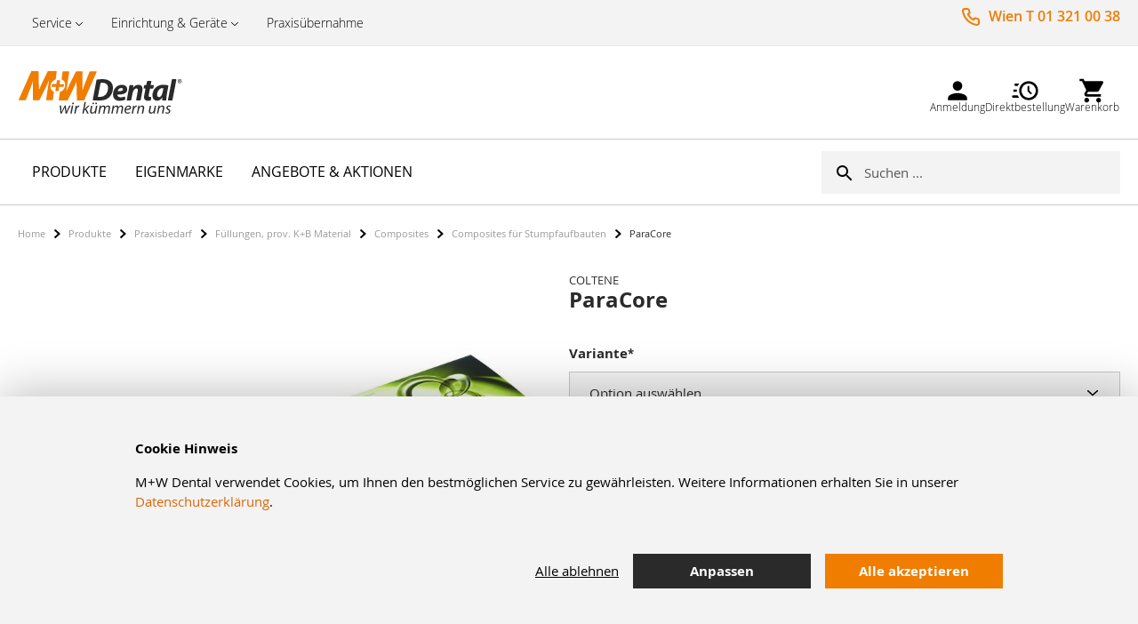

--- FILE ---
content_type: text/html; charset=UTF-8
request_url: https://www.mwdental.at/51240-paracore.html
body_size: 22524
content:
 <!doctype html><html lang="de"><head prefix="og: http://ogp.me/ns# fb: http://ogp.me/ns/fb# product: http://ogp.me/ns/product#"> <script>
    var LOCALE = 'de\u002DDE'; 
    var BASE_URL = 'https://www.mwdental.at/';
    var require = {
        "baseUrl": "https://www.mwdental.at/static/version1762276527/frontend/MWDental/default/de_DE"
    };</script><script>
    var dynamicConfigurableProductEnable = "1";</script> <meta charset="utf-8"/>
<meta name="title" content="ParaCore"/>
<meta name="description" content="Dualhärtendes Befestigungscomposite im Automix-System für Stiftzementierung, Stumpfaufbau und Kronen- und Brückenzementierung. ParaCore haftet ausgezeichnet am Dentin und trägt somit zur gesamten Stabilisierung des Stumpfaufbaus bei. Die sehr kleinen Misc"/>
<meta name="robots" content="INDEX,FOLLOW"/>
<meta name="viewport" content="width=device-width, initial-scale=1, maximum-scale=1"/>
<meta name="format-detection" content="telephone=no"/>
<title>ParaCore</title>
<link  rel="stylesheet" type="text/css"  media="all" href="https://www.mwdental.at/static/version1762276527/_cache/merged/56c0663b2d8c7d35fa66c5180effe54a.min.css" />
<link  rel="stylesheet" type="text/css"  media="screen and (min-width: 768px)" href="https://www.mwdental.at/static/version1762276527/frontend/MWDental/default/de_DE/css/styles-l.min.css" />
<link  rel="stylesheet" type="text/css"  media="print" href="https://www.mwdental.at/static/version1762276527/frontend/MWDental/default/de_DE/css/print.min.css" />
<link  rel="icon" type="image/x-icon" href="https://www.mwdental.at/static/version1762276527/frontend/MWDental/default/de_DE/Magento_Theme/favicon.ico" />
<link  rel="shortcut icon" type="image/x-icon" href="https://www.mwdental.at/static/version1762276527/frontend/MWDental/default/de_DE/Magento_Theme/favicon.ico" />
<script  type="text/javascript"  src="https://www.mwdental.at/static/version1762276527/_cache/merged/9b221dbb37a626ad2ad71184c9e4b754.min.js"></script>
<link rel="preload" as="font" crossorigin="anonymous" href="https://www.mwdental.at/static/version1762276527/frontend/MWDental/default/de_DE/fonts/myriad-pro/Myriad-Pro-Light.woff" />
<link rel="preload" as="font" crossorigin="anonymous" href="https://www.mwdental.at/static/version1762276527/frontend/MWDental/default/de_DE/fonts/myriad-pro/Myriad-Pro-Regular.woff2" />
<link rel="preload" as="font" crossorigin="anonymous" href="https://www.mwdental.at/static/version1762276527/frontend/MWDental/default/de_DE/fonts/myriad-pro/Myriad-Pro-Bold.woff2" />
<link rel="preload" as="font" crossorigin="anonymous" href="https://www.mwdental.at/static/version1762276527/frontend/MWDental/default/de_DE/fonts/opensans/light/opensans-300.woff2" />
<link rel="preload" as="font" crossorigin="anonymous" href="https://www.mwdental.at/static/version1762276527/frontend/MWDental/default/de_DE/fonts/opensans/regular/opensans-400.woff2" />
<link rel="preload" as="font" crossorigin="anonymous" href="https://www.mwdental.at/static/version1762276527/frontend/MWDental/default/de_DE/fonts/opensans/semibold/opensans-600.woff2" />
<link rel="preload" as="font" crossorigin="anonymous" href="https://www.mwdental.at/static/version1762276527/frontend/MWDental/default/de_DE/fonts/opensans/bold/opensans-700.woff2" />
<link rel="preload" as="font" crossorigin="anonymous" href="https://www.mwdental.at/static/version1762276527/frontend/MWDental/default/de_DE/fonts/Luma-Icons.woff2" />
<link rel="preload" as="font" crossorigin="anonymous" href="https://www.mwdental.at/static/version1762276527/frontend/MWDental/default/de_DE/fonts/MWDental-Icons.woff2" />
<link  rel="icon" sizes="16x16" href="https://www.mwdental.at/static/version1762276527/frontend/MWDental/default/de_DE/Magento_Theme/favicon-16x16.png" />
<link  rel="icon" sizes="32x32" href="https://www.mwdental.at/static/version1762276527/frontend/MWDental/default/de_DE/Magento_Theme/favicon-32x32.png" />
<link  rel="apple-touch-icon-precomposed" sizes="144x144" href="https://www.mwdental.at/static/version1762276527/frontend/MWDental/default/de_DE/Magento_Theme/apple-touch-icon-144x144.png" />
<link  rel="apple-touch-icon-precomposed" sizes="152x152" href="https://www.mwdental.at/static/version1762276527/frontend/MWDental/default/de_DE/Magento_Theme/apple-touch-icon-152x152.png" />
<link  rel="canonical" href="https://www.mwdental.at/51240-paracore.html" />
     <!-- BEGIN GOOGLE ANALYTICS CODE --><script type="text/x-magento-init">
{
    "*": {
        "Magento_GoogleAnalytics/js/google-analytics": {
            "isCookieRestrictionModeEnabled": 0,
            "currentWebsite": 2,
            "cookieName": "user_allowed_save_cookie",
            "ordersTrackingData": [],
            "pageTrackingData": {"optPageUrl":"","isAnonymizedIpActive":true,"accountId":"UA-114226354-1"}        }
    }
}</script><!-- END GOOGLE ANALYTICS CODE --> <script type="text/x-magento-init">
        {
            "*": {
                "Magento_PageCache/js/form-key-provider": {
                    "isPaginationCacheEnabled":
                        0                }
            }
        }</script>  <style> @media (min-width: 1260px) { .magezon-builder .mgz-container {width: 1260px;} } </style>  <link rel="prefetch" as="script" href="https://www.mwdental.at/static/version1762276527/frontend/MWDental/default/de_DE/magepack/bundle-common.min.js"/>  <link rel="prefetch" as="script" href="https://www.mwdental.at/static/version1762276527/frontend/MWDental/default/de_DE/magepack/bundle-product.min.js"/>  <script type="text/javascript">
    require([
        'https://consent.cookiebot.com/uc.js?cbid=96252fb1-2e96-4ad9-9a36-a2cfb8f004e5',
        'domReady!'
    ], function () {
        'use strict';
    });</script> <meta property="og:type" content="product" /><meta property="og:title" content="ParaCore" /><meta property="og:image" content="https://www.mwdental.at/media/catalog/product/cache/a0e21d5b9a547ebfb5e2e4abeb5b4123/1/7/179101_ParaCore_Intro_Kit.tif.jpg" /><meta property="og:description" content="" /><meta property="og:url" content="https://www.mwdental.at/51240-paracore.html" /> <meta property="product:price:amount" content="117"/> <meta property="product:price:currency" content="EUR"/>  <script>
	var BFB_PRODUCT_ID = 369</script>   <link rel="alternate" hreflang="de-DE" href="https://www.mwdental.de/51240-paracore.html" /> <link rel="alternate" hreflang="de-DE" href="https://www.mwdental.at/51240-paracore.html" /> <link rel="alternate" hreflang="de-DE" href="https://pre-prod.stage.mwdental.ch/51240-paracore.html" /> <link rel="alternate" hreflang="fr-FR" href="https://pre-prod.stage.mwdental.ch/fr/51240-paracore.html" /><style>.mgz-element.j4pji2g .image-content{width:100%;text-align:center}.mgz-element.j4pji2g .image-title{font-size:16px}.mgz-element.pg4rj4c .image-content{width:100%;text-align:center}.mgz-element.pg4rj4c .image-title{font-size:16px}.mgz-element.m7hypsv .image-content{width:100%;text-align:center}.mgz-element.m7hypsv .image-title{font-size:16px}</style></head><body data-container="body" data-mage-init='{"loaderAjax": {}, "loader": { "icon": "https://www.mwdental.at/static/version1762276527/frontend/MWDental/default/de_DE/images/loader-2.gif"}}' id="html-body" itemtype="http://schema.org/Product" itemscope="itemscope" class="loading_img page-product-configurable catalog-product-view product-51240-paracore page-layout-1column">        <script type="text/x-magento-init">
    {
        "*": {
            "Magento_PageBuilder/js/widget-initializer": {
                "config": {"[data-content-type=\"slider\"][data-appearance=\"default\"]":{"Magento_PageBuilder\/js\/content-type\/slider\/appearance\/default\/widget":false},"[data-content-type=\"map\"]":{"Magento_PageBuilder\/js\/content-type\/map\/appearance\/default\/widget":false},"[data-content-type=\"row\"]":{"Magento_PageBuilder\/js\/content-type\/row\/appearance\/default\/widget":false},"[data-content-type=\"tabs\"]":{"Magento_PageBuilder\/js\/content-type\/tabs\/appearance\/default\/widget":false},"[data-content-type=\"slide\"]":{"Magento_PageBuilder\/js\/content-type\/slide\/appearance\/default\/widget":{"buttonSelector":".pagebuilder-slide-button","showOverlay":"hover","dataRole":"slide"}},"[data-content-type=\"banner\"]":{"Magento_PageBuilder\/js\/content-type\/banner\/appearance\/default\/widget":{"buttonSelector":".pagebuilder-banner-button","showOverlay":"hover","dataRole":"banner"}},"[data-content-type=\"buttons\"]":{"Magento_PageBuilder\/js\/content-type\/buttons\/appearance\/inline\/widget":false},"[data-content-type=\"products\"][data-appearance=\"carousel\"]":{"Magento_PageBuilder\/js\/content-type\/products\/appearance\/carousel\/widget":false}},
                "breakpoints": {"desktop":{"label":"Desktop","stage":true,"default":true,"class":"desktop-switcher","icon":"Magento_PageBuilder::css\/images\/switcher\/switcher-desktop.svg","conditions":{"min-width":"1024px"},"options":{"products":{"default":{"slidesToShow":"5"}}}},"tablet":{"conditions":{"max-width":"1024px","min-width":"768px"},"options":{"products":{"default":{"slidesToShow":"4"},"continuous":{"slidesToShow":"3"}}}},"mobile":{"label":"Mobile","stage":true,"class":"mobile-switcher","icon":"Magento_PageBuilder::css\/images\/switcher\/switcher-mobile.svg","media":"only screen and (max-width: 768px)","conditions":{"max-width":"768px","min-width":"640px"},"options":{"products":{"default":{"slidesToShow":"3"}}}},"mobile-small":{"conditions":{"max-width":"640px"},"options":{"products":{"default":{"slidesToShow":"2"},"continuous":{"slidesToShow":"1"}}}}}            }
        }
    }</script>   <div class="cookie-status-message" id="cookie-status">The store will not work correctly in the case when cookies are disabled.</div> <script type="text&#x2F;javascript">document.querySelector("#cookie-status").style.display = "none";</script> <script type="text/x-magento-init">
    {
        "*": {
            "cookieStatus": {}
        }
    }</script> <script type="text/x-magento-init">
    {
        "*": {
            "mage/cookies": {
                "expires": null,
                "path": "\u002F",
                "domain": ".www.mwdental.at",
                "secure": true,
                "lifetime": "3600"
            }
        }
    }</script>  <noscript><div class="message global noscript"><div class="content"><p><strong>JavaScript scheint in Ihrem Browser deaktiviert zu sein.</strong> <span> Um unsere Website in bester Weise zu erfahren, aktivieren Sie Javascript in Ihrem Browser.</span></p></div></div></noscript>    <script> window.cookiesConfig = window.cookiesConfig || {}; window.cookiesConfig.secure = true; </script> <script>    require.config({
        map: {
            '*': {
                wysiwygAdapter: 'mage/adminhtml/wysiwyg/tiny_mce/tinymceAdapter'
            }
        }
    });</script> <script>    require.config({
        paths: {
            googleMaps: 'https\u003A\u002F\u002Fmaps.googleapis.com\u002Fmaps\u002Fapi\u002Fjs\u003Fv\u003D3\u0026key\u003D'
        },
        config: {
            'Magento_PageBuilder/js/utils/map': {
                style: '',
            },
            'Magento_PageBuilder/js/content-type/map/preview': {
                apiKey: '',
                apiKeyErrorMessage: 'You\u0020must\u0020provide\u0020a\u0020valid\u0020\u003Ca\u0020href\u003D\u0027https\u003A\u002F\u002Fwww.mwdental.at\u002Fadminhtml\u002Fsystem_config\u002Fedit\u002Fsection\u002Fcms\u002F\u0023cms_pagebuilder\u0027\u0020target\u003D\u0027_blank\u0027\u003EGoogle\u0020Maps\u0020API\u0020key\u003C\u002Fa\u003E\u0020to\u0020use\u0020a\u0020map.'
            },
            'Magento_PageBuilder/js/form/element/map': {
                apiKey: '',
                apiKeyErrorMessage: 'You\u0020must\u0020provide\u0020a\u0020valid\u0020\u003Ca\u0020href\u003D\u0027https\u003A\u002F\u002Fwww.mwdental.at\u002Fadminhtml\u002Fsystem_config\u002Fedit\u002Fsection\u002Fcms\u002F\u0023cms_pagebuilder\u0027\u0020target\u003D\u0027_blank\u0027\u003EGoogle\u0020Maps\u0020API\u0020key\u003C\u002Fa\u003E\u0020to\u0020use\u0020a\u0020map.'
            },
        }
    });</script><script>
    require.config({
        shim: {
            'Magento_PageBuilder/js/utils/map': {
                deps: ['googleMaps']
            }
        }
    });</script>  <span class="mess"><span class="not-empty-name">The wishlist name can't be left blank</span></span> <script type="text/x-magento-init">
     {
        "*": {
            "Bss_MultiWishlist/js/bss_wishlist": {
                "is_redirect": "",
                "url_redirect": "https://www.mwdental.at/wishlist/",
                "url_popup":"https://www.mwdental.at/multiwishlist/index/popup/",
                "isLoggedIn": ""
            }
        }
    }</script><div class="page-wrapper"><header class="page-header"><div class="panel wrapper"><div class="panel header"><ul class="pre-header-content">
    <li class="hasChildren">
        <a href="https://www.mwdental.at/service/">Service</a>
        <ul>
            <li>
                <a href="https://www.mwdental.at/repair-care/">Reparatur</a>
            </li>
 <li>
                <a href="https://www.mwdental.at/sonderbestellung/">Sonderbestellung</a>
            </li>
 <li>
                <a href="https://www.mwdental.at/formulare/">Formulare</a>
            </li>
 <li>
                <a href="https://www.mwdental.at/rundumplus/">Ihr rundum Plus</a>
            </li>
        </ul>
    </li>
    <li class="hasChildren">
        <a href="https://www.mwdental.at/ger-te-praxiseinrichtung-15787.html/">Einrichtung & Geräte</a>
        <ul>
            <li>
                <a href="https://www.mwdental.at/dentalmoebel/">Dentalmöbel</a>
            </li>
            <li>
                <a href="https://www.mwdental.at/melag-hygiene/">Melag Hygiene</a>
            </li>
            <li>
                <a href="https://www.mwdental.at/ersteinkauf/">Ersteinkauf</a>
            </li>
        </ul>
 <li>
        <a href="https://www.diepraxisberater.at">Praxisübernahme</a>
    </li>
    </li>
</ul>
 <ul class="header links">     <li class="link authorization-link" data-label="oder"><a href="https://www.mwdental.at/customer/account/login/referer/aHR0cHM6Ly93d3cubXdkZW50YWwuYXQvNTEyNDAtcGFyYWNvcmUuaHRtbA%2C%2C/" >Anmelden</a></li> </ul><div class="contact-info-wrapper"> <div class="contact-info">Wien T 01 321 00 38 </div>  <div class="note"> <span data-bind="scope: 'todayOpeningHours'"><span data-bind="text: todayOpeningHours()"></span></span> <script type="text/x-magento-init">
{
    "*": {
        "Magento_Ui/js/core/app": {
            "components": {
                "todayOpeningHours": {
                    "component": "MWDental_Theme/js/view/todayOpeningHours"
                }
            }
        }
    }
}</script></div></div></div></div> <div class="header-content-sticky-wrapper"><div class="header-content-sticky"><div class="header content"> <span data-action="toggle-nav" class="action nav-toggle"><span>Navigation umschalten</span></span> <a class="logo" href="https://www.mwdental.at/" title="" aria-label="store logo"><img src="https://www.mwdental.at/static/version1762276527/frontend/MWDental/default/de_DE/images/logo.svg" title="" alt="" width="279"  /></a>  <div class="mobile-minicart-wrapper"><a class="action mobile-showcart" href="https://www.mwdental.at/checkout/cart/" data-bind="scope: 'minicart_content'"><span class="counter qty empty" data-bind="css: { empty: !!getCartParam('summary_count') == false && !isLoading() }, blockLoader: isLoading"><span class="counter-number"><!-- ko text: getCartParam('summary_count') --><!-- /ko --></span></span></a></div><div class="block-search-wrapper">  <div class="block block-search"><div class="block block-title"><strong>Suche</strong></div><div class="block block-content"><form id="minisearch-form-top-search" class="form minisearch" action="https://www.mwdental.at/catalogsearch/result/" method="get" ><div class="field search"><label class="label" for="minisearch-input-top-search" data-role="minisearch-label"><span>Suche</span></label> <div class="control"><input id="minisearch-input-top-search" type="text" name="q" value="" placeholder="Suchen ..." class="input-text" maxlength="32" role="combobox" aria-haspopup="false" aria-autocomplete="both" aria-expanded="false" autocomplete="off" data-block="autocomplete-form" data-mage-init="&#x7B;&quot;quickSearch&quot;&#x3A;&#x7B;&quot;formSelector&quot;&#x3A;&quot;&#x23;minisearch-form-top-search&quot;,&quot;url&quot;&#x3A;&quot;https&#x3A;&#x5C;&#x2F;&#x5C;&#x2F;www.mwdental.at&#x5C;&#x2F;search&#x5C;&#x2F;ajax&#x5C;&#x2F;suggest&#x5C;&#x2F;&quot;,&quot;destinationSelector&quot;&#x3A;&quot;&#x23;minisearch-autocomplete-top-search&quot;,&quot;templates&quot;&#x3A;&#x7B;&quot;term&quot;&#x3A;&#x7B;&quot;title&quot;&#x3A;&quot;Suchbegriffe&quot;,&quot;template&quot;&#x3A;&quot;Smile_ElasticsuiteCore&#x5C;&#x2F;autocomplete&#x5C;&#x2F;term&quot;&#x7D;,&quot;product&quot;&#x3A;&#x7B;&quot;title&quot;&#x3A;&quot;Produktberatung&quot;,&quot;template&quot;&#x3A;&quot;Smile_ElasticsuiteCatalog&#x5C;&#x2F;autocomplete&#x5C;&#x2F;product&quot;&#x7D;,&quot;category&quot;&#x3A;&#x7B;&quot;title&quot;&#x3A;&quot;Kategorien&quot;,&quot;template&quot;&#x3A;&quot;Smile_ElasticsuiteCatalog&#x5C;&#x2F;autocomplete&#x5C;&#x2F;category&quot;&#x7D;,&quot;product_attribute&quot;&#x3A;&#x7B;&quot;title&quot;&#x3A;&quot;Attribute&quot;,&quot;template&quot;&#x3A;&quot;Smile_ElasticsuiteCatalog&#x5C;&#x2F;autocomplete&#x5C;&#x2F;product-attribute&quot;,&quot;titleRenderer&quot;&#x3A;&quot;Smile_ElasticsuiteCatalog&#x5C;&#x2F;js&#x5C;&#x2F;autocomplete&#x5C;&#x2F;product-attribute&quot;&#x7D;&#x7D;,&quot;priceFormat&quot;&#x3A;&#x7B;&quot;pattern&quot;&#x3A;&quot;&#x25;s&#x5C;u00a0&#x5C;u20ac&quot;,&quot;precision&quot;&#x3A;2,&quot;requiredPrecision&quot;&#x3A;2,&quot;decimalSymbol&quot;&#x3A;&quot;,&quot;,&quot;groupSymbol&quot;&#x3A;&quot;.&quot;,&quot;groupLength&quot;&#x3A;3,&quot;integerRequired&quot;&#x3A;false&#x7D;,&quot;minSearchLength&quot;&#x3A;&quot;2&quot;&#x7D;&#x7D;" /><div id="minisearch-autocomplete-top-search" class="search-autocomplete"></div></div></div><div class="actions"><button type="submit" title="Suche" class="action search" ><span>Suche</span></button></div></form></div></div></div><div class="header-menu desktop-only">   <div class="customer-welcome" data-label="oder"><a class="action switch" href="https://www.mwdental.at/customer/account/login/referer/aHR0cHM6Ly93d3cubXdkZW50YWwuYXQvNTEyNDAtcGFyYWNvcmUuaHRtbA%2C%2C/"><span class="icon-mw-account"></span> <span class="text">Anmeldung</span></a></div> <div class="quickorder-wrapper"><a class="quickorder-link-open"><span class="icon-mw-quickorder"></span> <span class="text">Direktbestellung</span></a> <div class="quickorder-popup"><button type="button" class="quickorder-btn-close" title="Close"><span>Schließen</span></button>  <form data-role="quick-order-tocart-form" action="https://www.mwdental.at/mwd_sales/quickOrder/add/" method="post"><input type="hidden" name="uenc" value="aHR0cHM6Ly93d3cubXdkZW50YWwuYXQvbXdkX3NhbGVzL3F1aWNrT3JkZXIvYWRkLw,,"><input type="hidden" id="qo_current_page" value="&#x2F;catalog&#x2F;product&#x2F;view&#x2F;id&#x2F;369"><input name="form_key" type="hidden" value="bv131a3lDa6fdtqV" /> <div class="form-group"><label class="quickorder-label" for="quick-order-tocart-product-sku">Artikelnummer</label> <input class="quickorder-input" id="quick-order-tocart-product-sku" type="text" name="product_sku"/></div><div class="form-group"><div class="input-group"><label class="quickorder-label" for="quick-order-tocart-qty">Menge</label></div><div class="input-group"><input class="quickorder-input qty" id="quick-order-tocart-qty" type="text" name="qty"/><button type="submit" title="In&#x20;den&#x20;Warenkorb" class="action tocart primary quickorder-btn-tocart"><span>In den Warenkorb</span></button></div></div></form><a href="https://www.mwdental.at/directorder/" class="quickorder-link-page">Mehrere Artikel eingeben</a></div></div><script type="text/x-magento-init">
    {
        "[data-role=quick-order-tocart-form]": {
            "quickOrderAddToCart": {}
        }
    }</script><div class="cart-wrapper"> <div data-block="minicart" class="minicart-wrapper"><a class="action showcart" href="https://www.mwdental.at/checkout/cart/" data-bind="scope: 'minicart_content'"> <span class="icon-mw-cart"><span class="counter qty empty" data-bind="css: { empty: !!getCartParam('summary_count') == false && !isLoading() }, blockLoader: isLoading"><span class="counter-number"><!-- ko if: getCartParam('summary_count') --><!-- ko text: getCartParam('summary_count').toLocaleString(window.LOCALE) --><!-- /ko --><!-- /ko --></span> <span class="counter-label"><!-- ko if: getCartParam('summary_count') --><!-- ko text: getCartParam('summary_count').toLocaleString(window.LOCALE) --><!-- /ko --><!-- ko i18n: 'items' --><!-- /ko --><!-- /ko --></span></span></span> <span class="text">Warenkorb</span> </a>   <script>            require(['jquery'], function ($) {
                $('a.action.showcart').on('click', function() {
                    $(document.body).trigger('processStart');
                });
            });</script>  <script>window.checkout = {"shoppingCartUrl":"https:\/\/www.mwdental.at\/checkout\/cart\/","checkoutUrl":"https:\/\/www.mwdental.at\/checkout\/","updateItemQtyUrl":"https:\/\/www.mwdental.at\/checkout\/sidebar\/updateItemQty\/","removeItemUrl":"https:\/\/www.mwdental.at\/checkout\/sidebar\/removeItem\/","imageTemplate":"Magento_Catalog\/product\/image_with_borders","baseUrl":"https:\/\/www.mwdental.at\/","minicartMaxItemsVisible":5,"websiteId":"2","maxItemsToDisplay":10,"storeId":"2","storeGroupId":"2","customerLoginUrl":"https:\/\/www.mwdental.at\/customer\/account\/login\/referer\/aHR0cHM6Ly93d3cubXdkZW50YWwuYXQvNTEyNDAtcGFyYWNvcmUuaHRtbA%2C%2C\/","isRedirectRequired":false,"autocomplete":"off","captcha":{"user_login":{"isCaseSensitive":false,"imageHeight":50,"imageSrc":"","refreshUrl":"https:\/\/www.mwdental.at\/captcha\/refresh\/","isRequired":false,"timestamp":1768990104}}}</script> <script type="text/x-magento-init">
    {
        "[data-block='minicart']": {
            "Magento_Ui/js/core/app": {"components":{"minicart_content":{"children":{"subtotal.container":{"children":{"subtotal":{"children":{"subtotal.totals":{"config":{"display_cart_subtotal_incl_tax":0,"display_cart_subtotal_excl_tax":1,"template":"Magento_Tax\/checkout\/minicart\/subtotal\/totals"},"children":{"subtotal.totals.msrp":{"component":"Magento_Msrp\/js\/view\/checkout\/minicart\/subtotal\/totals","config":{"displayArea":"minicart-subtotal-hidden","template":"Magento_Msrp\/checkout\/minicart\/subtotal\/totals"}}},"component":"Magento_Tax\/js\/view\/checkout\/minicart\/subtotal\/totals"}},"component":"uiComponent","config":{"template":"Magento_Checkout\/minicart\/subtotal"}}},"component":"uiComponent","config":{"displayArea":"subtotalContainer"}},"item.renderer":{"component":"Magento_Checkout\/js\/view\/cart-item-renderer","config":{"displayArea":"defaultRenderer","template":"Magento_Checkout\/minicart\/item\/default"},"children":{"item.image":{"component":"Magento_Catalog\/js\/view\/image","config":{"template":"Magento_Catalog\/product\/image","displayArea":"itemImage"}},"checkout.cart.item.price.sidebar":{"component":"uiComponent","config":{"template":"Magento_Checkout\/minicart\/item\/price","displayArea":"priceSidebar"}}}},"extra_info":{"component":"uiComponent","config":{"displayArea":"extraInfo"}},"promotion":{"component":"uiComponent","config":{"displayArea":"promotion"}}},"config":{"itemRenderer":{"default":"defaultRenderer","simple":"defaultRenderer","virtual":"defaultRenderer"},"template":"Magento_Checkout\/minicart\/content"},"component":"Magento_Checkout\/js\/view\/minicart"}},"types":[]}        },
        "*": {
            "Magento_Ui/js/block-loader": "https\u003A\u002F\u002Fwww.mwdental.at\u002Fstatic\u002Fversion1762276527\u002Ffrontend\u002FMWDental\u002Fdefault\u002Fde_DE\u002Fimages\u002Floader\u002D1.gif"
        }
    }</script></div></div></div></div></div></div><script type="text/x-magento-init">
 {
   ".header-content-sticky": {
       "sticky": {
         "spacingTop": 0
         }
    }
 }</script></header>  <div class="sections nav-sections"> <div class="section-items nav-sections-items" data-mage-init='{"tabs":{"openedState":"active"}}'>  <div class="section-item-title nav-sections-item-title" data-role="collapsible"><a class="nav-sections-item-switch" data-toggle="switch" href="#store.menu">Menü</a></div><div class="section-item-content nav-sections-item-content" id="store.menu" data-role="content">   <nav class="navigation mean-nav navigation-mobile" role="navigation" data-action="navigation" data-exclude_html_desktop="1" ><ul class="nav-mobile" data-alo-init='{"menu":{"responsive":true, "expanded":true, "position":{"my":"left top","at":"left bottom"}}}'><li class="level0 category-item level-top cat nav-1  hasChild parent"><a class="level-top" href="https://www.mwdental.at/catalog/category/view/s/produkte/id/3/"><span>Produkte</span><span class="border-menu"></span></a><ul class="submenu"><li class="category-view-all mobile-only"><a href="https://www.mwdental.at/catalog/category/view/s/produkte/id/3/"><span>Alle Produkte</span></a></li><li class="level1 category-item nav-1-1 "><a href="https://www.mwdental.at/praxisbedarf-3.html"><span>Praxisbedarf</span></a><ul class="level1 submenu"><li class="level2 nav-1-1-1 category-item "><a href="https://www.mwdental.at/f-llungen-prov-k-b-material-4.html"><span>Füllungen, prov. K+B Material</span></a>
</li><li class="level2 nav-1-1-2 category-item "><a href="https://www.mwdental.at/abformung-5872.html"><span>Abformung</span></a>
</li><li class="level2 nav-1-1-3 category-item "><a href="https://www.mwdental.at/arzneimittel-und-medizinprodukte-f-r-die-zahn-und-zahnbettbehandlung-7144.html"><span>Arzneimittel und Medizinprodukte für die Zahn- und Zahnbettbehandlung</span></a>
</li><li class="level2 nav-1-1-4 category-item "><a href="https://www.mwdental.at/r-ntgen-7344.html"><span>Röntgen</span></a>
</li><li class="level2 nav-1-1-5 category-item "><a href="https://www.mwdental.at/einmalartikel-7734.html"><span>Einmalartikel</span></a>
</li><li class="level2 nav-1-1-6 category-item "><a href="https://www.mwdental.at/instrumente-9286.html"><span>Instrumente</span></a>
</li><li class="level2 nav-1-1-7 category-item "><a href="https://www.mwdental.at/desinfektion-reinigung-sterilisation-10968.html"><span>Desinfektion, Reinigung, Sterilisation</span></a>
</li><li class="level2 nav-1-1-8 category-item "><a href="https://www.mwdental.at/rotierende-instrumente-polier-und-finiersysteme-12159.html"><span>Rotierende Instrumente, Polier- und Finiersysteme</span></a>
</li><li class="level2 nav-1-1-9 category-item "><a href="https://www.mwdental.at/ger-te-praxiseinrichtung-15787.html"><span>Geräte, Praxiseinrichtung</span></a>
</li><li class="level2 nav-1-1-10 category-item "><a href="https://www.mwdental.at/prophylaxe-oralhygiene-17001.html"><span>Prophylaxe, Oralhygiene</span></a>
</li><li class="level2 nav-1-1-11 category-item "><a href="https://www.mwdental.at/implantologie-18777.html"><span>Implantologie</span></a>
</li><li class="level2 nav-1-1-12 category-item "><a href="https://www.mwdental.at/wurzelkanalaufbereitung-endodontie-18945.html"><span>Wurzelkanalaufbereitung, Endodontie</span></a>
</li><li class="level2 nav-1-1-13 category-item "><a href="https://www.mwdental.at/verschiedenes-21793.html"><span>Verschiedenes</span></a>
</li><li class="level2 nav-1-1-14 category-item "><a href="https://www.mwdental.at/catalog/category/view/s/ersatzteile-technik/id/567/"><span>Ersatzteile/Technik</span></a>
</li></ul></li><li class="level1 category-item nav-1-2 "><a href="https://www.mwdental.at/laborbedarf-23060.html"><span>Laborbedarf</span></a><ul class="level1 submenu"><li class="level2 nav-1-2-1 category-item "><a href="https://www.mwdental.at/modellherstellung-silikone-dublieren-23995.html"><span>Modellherstellung, Silikone, Dublieren</span></a>
</li><li class="level2 nav-1-2-2 category-item "><a href="https://www.mwdental.at/laborbedarf-23060/l-ffelmaterial-basisplatten-tiefziehfolien-24805.html"><span>Löffelmaterial, Basisplatten, Tiefziehfolien</span></a>
</li><li class="level2 nav-1-2-3 category-item "><a href="https://www.mwdental.at/modellieren-einbetten-25133.html"><span>Modellieren, Einbetten</span></a>
</li><li class="level2 nav-1-2-4 category-item "><a href="https://www.mwdental.at/legierungen-geschiebe-schmelzen-gie-en-brenner-26016.html"><span>Legierungen, Geschiebe, Schmelzen, Gießen, Brenner</span></a>
</li><li class="level2 nav-1-2-5 category-item "><a href="https://www.mwdental.at/strahlen-reinigen-dampfen-gl-nzen-vergolden-26312.html"><span>Strahlen, Reinigen, Dampfen, Glänzen, Vergolden</span></a>
</li><li class="level2 nav-1-2-6 category-item "><a href="https://www.mwdental.at/verblendmaterialien-und-zubeh-r-26530.html"><span>Verblendmaterialien und Zubehör</span></a>
</li><li class="level2 nav-1-2-7 category-item "><a href="https://www.mwdental.at/prothesenkunststoffe-und-zubeh-r-dr-hte-32195.html"><span>Prothesenkunststoffe und Zubehör, Drähte</span></a>
</li><li class="level2 nav-1-2-8 category-item "><a href="https://www.mwdental.at/ausarbeiten-32775.html"><span>Ausarbeiten</span></a>
</li><li class="level2 nav-1-2-9 category-item "><a href="https://www.mwdental.at/instrumente-und-werkzeuge-34688.html"><span>Instrumente und Werkzeuge</span></a>
</li><li class="level2 nav-1-2-10 category-item "><a href="https://www.mwdental.at/artikulatoren-und-zubeh-r-34928.html"><span>Artikulatoren und Zubehör</span></a>
</li><li class="level2 nav-1-2-11 category-item "><a href="https://www.mwdental.at/z-hne-farbbestimmung-35079.html"><span>Zähne, Farbbestimmung</span></a>
</li><li class="level2 nav-1-2-12 category-item "><a href="https://www.mwdental.at/allgemeiner-laborbedarf-35100.html"><span>Allgemeiner Laborbedarf</span></a>
</li></ul></li><li class="level1 category-item nav-1-3 "><a href="https://www.mwdental.at/zahnbestellung-35603.html"><span>Zahnbestellung</span></a><ul class="level1 submenu"><li class="level2 nav-1-3-1 category-item "><a href="https://www.mwdental.at/zahnbestellung-35604.html"><span>Zahnbestellung</span></a>
</li></ul></li><li class="level1 category-item nav-1-4 "><a href="https://www.mwdental.at/catalog/category/view/s/kfo-bedarf/id/441/"><span>KFO-Bedarf</span></a><ul class="level1 submenu"><li class="level2 nav-1-4-1 category-item "><a href="https://www.mwdental.at/catalog/category/view/s/brackets-attachments-bander/id/442/"><span>Brackets, Attachments, Bänder</span></a>
</li><li class="level2 nav-1-4-2 category-item "><a href="https://www.mwdental.at/catalog/category/view/s/bogen-zubehor/id/447/"><span>Bögen, Zubehör</span></a>
</li><li class="level2 nav-1-4-3 category-item "><a href="https://www.mwdental.at/catalog/category/view/s/intraoral-extraoral/id/448/"><span>Intraoral, Extraoral</span></a>
</li><li class="level2 nav-1-4-4 category-item "><a href="https://www.mwdental.at/catalog/category/view/s/aligner-cmd-therapie/id/449/"><span>Aligner- & CMD-Therapie</span></a>
</li><li class="level2 nav-1-4-5 category-item "><a href="https://www.mwdental.at/catalog/category/view/s/bonding/id/450/"><span>Bonding</span></a>
</li><li class="level2 nav-1-4-6 category-item "><a href="https://www.mwdental.at/catalog/category/view/s/zangen-instrumente/id/453/"><span>Zangen, Instrumente</span></a>
</li><li class="level2 nav-1-4-7 category-item "><a href="https://www.mwdental.at/fr-sen-50931.html"><span>Fräsen</span></a>
</li><li class="level2 nav-1-4-8 category-item "><a href="https://www.mwdental.at/kunststoffe-und-zubeh-r-35323.html"><span>Kunststoffe und Zubehör</span></a>
</li><li class="level2 nav-1-4-9 category-item "><a href="https://www.mwdental.at/dehnschrauben-35389.html"><span>Dehnschrauben</span></a>
</li><li class="level2 nav-1-4-10 category-item "><a href="https://www.mwdental.at/klammern-und-dr-hte-35449.html"><span>Klammern und Drähte</span></a>
</li><li class="level2 nav-1-4-11 category-item "><a href="https://www.mwdental.at/kfo-hilfsmittel-35480.html"><span>KFO-Hilfsmittel</span></a>
</li></ul></li><li class="level1 category-item nav-1-5 "><a href="https://www.mwdental.at/catalog/category/view/s/cad-cam/id/513/"><span>CAD/CAM</span></a><ul class="level1 submenu"><li class="level2 nav-1-5-1 category-item "><a href="https://www.mwdental.at/catalog/category/view/s/3d-printing/id/223/"><span>3D-Printing</span></a>
</li><li class="level2 nav-1-5-2 category-item "><a href="https://www.mwdental.at/catalog/category/view/s/frasblocke-und-zubehor/id/224/"><span>Fräsblöcke und Zubehör</span></a>
</li><li class="level2 nav-1-5-3 category-item "><a href="https://www.mwdental.at/catalog/category/view/s/frasronden-und-zubehor/id/229/"><span>Fräsronden und Zubehör</span></a>
</li><li class="level2 nav-1-5-4 category-item "><a href="https://www.mwdental.at/catalog/category/view/s/sinterofen/id/239/"><span>Sinteröfen</span></a>
</li><li class="level2 nav-1-5-5 category-item "><a href="https://www.mwdental.at/catalog/category/view/s/hilfsmittel-fur-cad-cam/id/240/"><span>Hilfsmittel für CAD/CAM</span></a>
</li><li class="level2 nav-1-5-6 category-item "><a href="https://www.mwdental.at/catalog/category/view/s/scanner-und-frasmaschinen/id/510/"><span>Scanner und Fräsmaschinen</span></a>
</li><li class="level2 nav-1-5-7 category-item "><a href="https://www.mwdental.at/catalog/category/view/s/einfarbeflussigkeiten-fur-zirkon/id/516/"><span>Einfärbeflüssigkeiten für Zirkon</span></a>
</li><li class="level2 nav-1-5-8 category-item "><a href="https://www.mwdental.at/catalog/category/view/s/cad-cam-fraser/id/517/"><span>CAD/CAM Fräser</span></a>
</li><li class="level2 nav-1-5-9 category-item "><a href="https://www.mwdental.at/catalog/category/view/s/resine-und-filamente/id/615/"><span>Resine und Filamente</span></a>
</li><li class="level2 nav-1-5-10 category-item "><a href="https://www.mwdental.at/catalog/category/view/s/zubehor-fur-3d-druck/id/616/"><span>Zubehör für 3D Druck</span></a>
</li></ul></li></ul></li>
<li class="level0 category-item level-top cat nav-2  hasChild parent"><a class="level-top" href="/eigenmarke"><span>Eigenmarke</span><span class="border-menu"></span></a><ul class="submenu"><li class="category-view-all mobile-only"><a href="/eigenmarke"><span>Alle Eigenmarke</span></a></li><li class="level1 category-item nav-2-1 "><a href="mw-select"><span>M+W Select</span></a></li><li class="level1 category-item nav-2-2 "><a href="/simplee"><span>Simplee</span></a></li></ul></li>
<li class="level0 category-item level-top cat nav-3  hasChild parent"><a class="level-top" href="https://www.mwdental.at/service"><span>Service</span><span class="border-menu"></span></a><ul class="submenu"><li class="category-view-all mobile-only"><a href="https://www.mwdental.at/service"><span>Alle Service</span></a></li><li class="level1 category-item nav-3-1 "><a href="https://www.mwdental.at/repair-care"><span>Reparatur</span></a></li><li class="level1 category-item nav-3-2 "><a href="https://www.mwdental.at/sonderbestellung"><span>Sonderbestellung</span></a></li><li class="level1 category-item nav-3-3 "><a href="https://www.mwdental.at/formulare"><span>Formulare</span></a></li><li class="level1 category-item nav-3-4 "><a href="https://www.mwdental.at/rundumplus-at"><span>Ihr rundum Plus</span></a></li></ul></li>
<li class="level0 category-item level-top cat nav-4 "><a class="level-top" href="https://www.mwdental.at/einrichtung"><span>Einrichtung & Geräte</span><span class="border-menu"></span></a></li>
<li class="level0 category-item level-top cat nav-5 "><a class="level-top" href="https://www.mwdental-angebote.at" target="_blank""><span>Angebote & Aktionen</span><span class="border-menu"></span></a></li> </ul></nav>    <div class="magicmenu clearfix" data-exclude_html_mobile="1" ><ul class="nav-desktop  hover" data-fullwidth="0" data-breakpoint="767" data-event="hover" > <li class="level0 category-item level-top cat nav-1  hasChild parent"><a class="level-top" href="https://www.mwdental.at/catalog/category/view/s/produkte/id/3/"><span>Produkte</span><span class="border-menu"></span></a><div class="level-top-mega"><div class="content-mega"><div class="content-mega-horizontal"><div class="parent-column"><ul class="level0 category-item mage-column cat-mega parent-list"><li class="parents level1 category-item nav-1-1  parent-child-category-node-4"><a href="https://www.mwdental.at/praxisbedarf-3.html"><span>Praxisbedarf</span></a></li><li class="parents level1 category-item nav-1-1  parent-child-category-node-221"><a href="https://www.mwdental.at/laborbedarf-23060.html"><span>Laborbedarf</span></a></li><li class="parents level1 category-item nav-1-1  parent-child-category-node-435"><a href="https://www.mwdental.at/zahnbestellung-35603.html"><span>Zahnbestellung</span></a></li><li class="parents level1 category-item nav-1-1  parent-child-category-node-441"><a href="https://www.mwdental.at/catalog/category/view/s/kfo-bedarf/id/441/"><span>KFO-Bedarf</span></a></li><li class="parents level1 category-item nav-1-1  parent-child-category-node-513"><a href="https://www.mwdental.at/catalog/category/view/s/cad-cam/id/513/"><span>CAD/CAM</span></a></li></ul></div><div class="child-column"><ul class="level0 category-item mage-column cat-mega child-list"><li class="children level1 category-item nav-1-1  parent-child-category-node-4"><a class="category-view-all desktop-only" href="https://www.mwdental.at/praxisbedarf-3.html"><span>Alle Praxisbedarf Artikel anzeigen</span></a><ul class="level1 submenu"><li class="level2 nav-1-1-1 category-item "><a href="https://www.mwdental.at/f-llungen-prov-k-b-material-4.html"><span>Füllungen, prov. K+B Material</span></a>
</li><li class="level2 nav-1-1-2 category-item "><a href="https://www.mwdental.at/abformung-5872.html"><span>Abformung</span></a>
</li><li class="level2 nav-1-1-3 category-item "><a href="https://www.mwdental.at/arzneimittel-und-medizinprodukte-f-r-die-zahn-und-zahnbettbehandlung-7144.html"><span>Arzneimittel und Medizinprodukte für die Zahn- und Zahnbettbehandlung</span></a>
</li><li class="level2 nav-1-1-4 category-item "><a href="https://www.mwdental.at/r-ntgen-7344.html"><span>Röntgen</span></a>
</li><li class="level2 nav-1-1-5 category-item "><a href="https://www.mwdental.at/einmalartikel-7734.html"><span>Einmalartikel</span></a>
</li><li class="level2 nav-1-1-6 category-item "><a href="https://www.mwdental.at/instrumente-9286.html"><span>Instrumente</span></a>
</li><li class="level2 nav-1-1-7 category-item "><a href="https://www.mwdental.at/desinfektion-reinigung-sterilisation-10968.html"><span>Desinfektion, Reinigung, Sterilisation</span></a>
</li><li class="level2 nav-1-1-8 category-item "><a href="https://www.mwdental.at/rotierende-instrumente-polier-und-finiersysteme-12159.html"><span>Rotierende Instrumente, Polier- und Finiersysteme</span></a>
</li><li class="level2 nav-1-1-9 category-item "><a href="https://www.mwdental.at/ger-te-praxiseinrichtung-15787.html"><span>Geräte, Praxiseinrichtung</span></a>
</li><li class="level2 nav-1-1-10 category-item "><a href="https://www.mwdental.at/prophylaxe-oralhygiene-17001.html"><span>Prophylaxe, Oralhygiene</span></a>
</li><li class="level2 nav-1-1-11 category-item "><a href="https://www.mwdental.at/implantologie-18777.html"><span>Implantologie</span></a>
</li><li class="level2 nav-1-1-12 category-item "><a href="https://www.mwdental.at/wurzelkanalaufbereitung-endodontie-18945.html"><span>Wurzelkanalaufbereitung, Endodontie</span></a>
</li><li class="level2 nav-1-1-13 category-item "><a href="https://www.mwdental.at/verschiedenes-21793.html"><span>Verschiedenes</span></a>
</li><li class="level2 nav-1-1-14 category-item "><a href="https://www.mwdental.at/catalog/category/view/s/ersatzteile-technik/id/567/"><span>Ersatzteile/Technik</span></a>
</li></ul></li><li class="children level1 category-item nav-1-2  parent-child-category-node-221"><a class="category-view-all desktop-only" href="https://www.mwdental.at/laborbedarf-23060.html"><span>Alle Laborbedarf Artikel anzeigen</span></a><ul class="level1 submenu"><li class="level2 nav-1-2-1 category-item "><a href="https://www.mwdental.at/modellherstellung-silikone-dublieren-23995.html"><span>Modellherstellung, Silikone, Dublieren</span></a>
</li><li class="level2 nav-1-2-2 category-item "><a href="https://www.mwdental.at/laborbedarf-23060/l-ffelmaterial-basisplatten-tiefziehfolien-24805.html"><span>Löffelmaterial, Basisplatten, Tiefziehfolien</span></a>
</li><li class="level2 nav-1-2-3 category-item "><a href="https://www.mwdental.at/modellieren-einbetten-25133.html"><span>Modellieren, Einbetten</span></a>
</li><li class="level2 nav-1-2-4 category-item "><a href="https://www.mwdental.at/legierungen-geschiebe-schmelzen-gie-en-brenner-26016.html"><span>Legierungen, Geschiebe, Schmelzen, Gießen, Brenner</span></a>
</li><li class="level2 nav-1-2-5 category-item "><a href="https://www.mwdental.at/strahlen-reinigen-dampfen-gl-nzen-vergolden-26312.html"><span>Strahlen, Reinigen, Dampfen, Glänzen, Vergolden</span></a>
</li><li class="level2 nav-1-2-6 category-item "><a href="https://www.mwdental.at/verblendmaterialien-und-zubeh-r-26530.html"><span>Verblendmaterialien und Zubehör</span></a>
</li><li class="level2 nav-1-2-7 category-item "><a href="https://www.mwdental.at/prothesenkunststoffe-und-zubeh-r-dr-hte-32195.html"><span>Prothesenkunststoffe und Zubehör, Drähte</span></a>
</li><li class="level2 nav-1-2-8 category-item "><a href="https://www.mwdental.at/ausarbeiten-32775.html"><span>Ausarbeiten</span></a>
</li><li class="level2 nav-1-2-9 category-item "><a href="https://www.mwdental.at/instrumente-und-werkzeuge-34688.html"><span>Instrumente und Werkzeuge</span></a>
</li><li class="level2 nav-1-2-10 category-item "><a href="https://www.mwdental.at/artikulatoren-und-zubeh-r-34928.html"><span>Artikulatoren und Zubehör</span></a>
</li><li class="level2 nav-1-2-11 category-item "><a href="https://www.mwdental.at/z-hne-farbbestimmung-35079.html"><span>Zähne, Farbbestimmung</span></a>
</li><li class="level2 nav-1-2-12 category-item "><a href="https://www.mwdental.at/allgemeiner-laborbedarf-35100.html"><span>Allgemeiner Laborbedarf</span></a>
</li></ul></li><li class="children level1 category-item nav-1-3  parent-child-category-node-435"><a class="category-view-all desktop-only" href="https://www.mwdental.at/zahnbestellung-35603.html"><span>Alle Zahnbestellung Artikel anzeigen</span></a><ul class="level1 submenu"><li class="level2 nav-1-3-1 category-item "><a href="https://www.mwdental.at/zahnbestellung-35604.html"><span>Zahnbestellung</span></a>
</li></ul></li><li class="children level1 category-item nav-1-4  parent-child-category-node-441"><a class="category-view-all desktop-only" href="https://www.mwdental.at/catalog/category/view/s/kfo-bedarf/id/441/"><span>Alle KFO-Bedarf Artikel anzeigen</span></a><ul class="level1 submenu"><li class="level2 nav-1-4-1 category-item "><a href="https://www.mwdental.at/catalog/category/view/s/brackets-attachments-bander/id/442/"><span>Brackets, Attachments, Bänder</span></a>
</li><li class="level2 nav-1-4-2 category-item "><a href="https://www.mwdental.at/catalog/category/view/s/bogen-zubehor/id/447/"><span>Bögen, Zubehör</span></a>
</li><li class="level2 nav-1-4-3 category-item "><a href="https://www.mwdental.at/catalog/category/view/s/intraoral-extraoral/id/448/"><span>Intraoral, Extraoral</span></a>
</li><li class="level2 nav-1-4-4 category-item "><a href="https://www.mwdental.at/catalog/category/view/s/aligner-cmd-therapie/id/449/"><span>Aligner- & CMD-Therapie</span></a>
</li><li class="level2 nav-1-4-5 category-item "><a href="https://www.mwdental.at/catalog/category/view/s/bonding/id/450/"><span>Bonding</span></a>
</li><li class="level2 nav-1-4-6 category-item "><a href="https://www.mwdental.at/catalog/category/view/s/zangen-instrumente/id/453/"><span>Zangen, Instrumente</span></a>
</li><li class="level2 nav-1-4-7 category-item "><a href="https://www.mwdental.at/fr-sen-50931.html"><span>Fräsen</span></a>
</li><li class="level2 nav-1-4-8 category-item "><a href="https://www.mwdental.at/kunststoffe-und-zubeh-r-35323.html"><span>Kunststoffe und Zubehör</span></a>
</li><li class="level2 nav-1-4-9 category-item "><a href="https://www.mwdental.at/dehnschrauben-35389.html"><span>Dehnschrauben</span></a>
</li><li class="level2 nav-1-4-10 category-item "><a href="https://www.mwdental.at/klammern-und-dr-hte-35449.html"><span>Klammern und Drähte</span></a>
</li><li class="level2 nav-1-4-11 category-item "><a href="https://www.mwdental.at/kfo-hilfsmittel-35480.html"><span>KFO-Hilfsmittel</span></a>
</li></ul></li><li class="children level1 category-item nav-1-5  parent-child-category-node-513"><a class="category-view-all desktop-only" href="https://www.mwdental.at/catalog/category/view/s/cad-cam/id/513/"><span>Alle CAD/CAM Artikel anzeigen</span></a><ul class="level1 submenu"><li class="level2 nav-1-5-1 category-item "><a href="https://www.mwdental.at/catalog/category/view/s/3d-printing/id/223/"><span>3D-Printing</span></a>
</li><li class="level2 nav-1-5-2 category-item "><a href="https://www.mwdental.at/catalog/category/view/s/frasblocke-und-zubehor/id/224/"><span>Fräsblöcke und Zubehör</span></a>
</li><li class="level2 nav-1-5-3 category-item "><a href="https://www.mwdental.at/catalog/category/view/s/frasronden-und-zubehor/id/229/"><span>Fräsronden und Zubehör</span></a>
</li><li class="level2 nav-1-5-4 category-item "><a href="https://www.mwdental.at/catalog/category/view/s/sinterofen/id/239/"><span>Sinteröfen</span></a>
</li><li class="level2 nav-1-5-5 category-item "><a href="https://www.mwdental.at/catalog/category/view/s/hilfsmittel-fur-cad-cam/id/240/"><span>Hilfsmittel für CAD/CAM</span></a>
</li><li class="level2 nav-1-5-6 category-item "><a href="https://www.mwdental.at/catalog/category/view/s/scanner-und-frasmaschinen/id/510/"><span>Scanner und Fräsmaschinen</span></a>
</li><li class="level2 nav-1-5-7 category-item "><a href="https://www.mwdental.at/catalog/category/view/s/einfarbeflussigkeiten-fur-zirkon/id/516/"><span>Einfärbeflüssigkeiten für Zirkon</span></a>
</li><li class="level2 nav-1-5-8 category-item "><a href="https://www.mwdental.at/catalog/category/view/s/cad-cam-fraser/id/517/"><span>CAD/CAM Fräser</span></a>
</li><li class="level2 nav-1-5-9 category-item "><a href="https://www.mwdental.at/catalog/category/view/s/resine-und-filamente/id/615/"><span>Resine und Filamente</span></a>
</li><li class="level2 nav-1-5-10 category-item "><a href="https://www.mwdental.at/catalog/category/view/s/zubehor-fur-3d-druck/id/616/"><span>Zubehör für 3D Druck</span></a>
</li></ul></li></ul></div></div></div></div></li>
<li class="level0 category-item level-top cat nav-2  hasChild parent"><a class="level-top" href="/eigenmarke"><span>Eigenmarke</span><span class="border-menu"></span></a><div class="level-top-mega"><div class="content-mega"><div class="content-mega-horizontal"><div class="parent-column"><ul class="level0 category-item mage-column cat-mega parent-list"><li class="parents level1 category-item nav-2-1  parent-child-category-node-478"><a href="mw-select"><span>M+W Select</span></a></li><li class="parents level1 category-item nav-2-1  parent-child-category-node-537"><a href="/simplee"><span>Simplee</span></a></li></ul></div><div class="child-column"><ul class="level0 category-item mage-column cat-mega child-list"><li class="children level1 category-item nav-2-1  parent-child-category-node-478"><a class="category-view-all desktop-only" href="mw-select"><span>Alle M+W Select Artikel anzeigen</span></a></li><li class="children level1 category-item nav-2-2  parent-child-category-node-537"><a class="category-view-all desktop-only" href="/simplee"><span>Alle Simplee Artikel anzeigen</span></a></li></ul></div><div class="teaser-column"> <div class="magezon-builder magezon-builder-preload"><div class="lgt1j3j mgz-element mgz-element-row full_width_row"><div class="mgz-element-inner lgt1j3j-s"><div class="inner-content mgz-container"><div class="qub1g0m mgz-element mgz-element-column mgz-col-md-4"><div class="mgz-element-inner qub1g0m-s"><div class="j4pji2g mgz-element mgz-child mgz-element-single_image mgz-image-hovers"><div class="mgz-element-inner j4pji2g-s"><div class="mgz-single-image-wrapper"><div class="mgz-single-image-inner mgz-flex-position-middle-center mgz-image-link"><a class="" href="catalog/category/view/s/produkte/id/3/?manufacturer=simplee" data-type="image" data-title="" data-zoom="1" ><img class="mgz-hover-main" src="https://www.mwdental.at/media/wysiwyg/Eigenmarken/Simplee/Simplee_250x300.png" alt="Unsere Eigenmarke Simplee: All you need. No more. But no less." title="" /></a> </div></div></div></div><div class="b0n04wh mgz-element mgz-child mgz-element-text"><div class="mgz-element-inner b0n04wh-s"><p style="text-align: center;"><a href="catalog/category/view/s/produkte/id/3/?manufacturer=simplee"><span style="font-size: 16px;"><strong>&gt;&gt; All you need. No more. But no less. </strong></span></a></p></div></div></div></div><div class="itaadi7 mgz-element mgz-element-column mgz-col-md-4"><div class="mgz-element-inner itaadi7-s"><div class="pg4rj4c mgz-element mgz-child mgz-element-single_image mgz-image-hovers"><div class="mgz-element-inner pg4rj4c-s"><div class="mgz-single-image-wrapper"><div class="mgz-single-image-inner mgz-flex-position-middle-center mgz-image-link"><a class="" href="catalog/category/view/s/produkte/id/3/?manufacturer=M%2BW" data-type="image" data-title="" data-zoom="1" ><img class="mgz-hover-main" src="https://www.mwdental.at/media/wysiwyg/Eigenmarken/MW_Select/Select_250x300.png" alt="Unsere Eigenmarke M+W Select: Qualität ist unser Anspruch" title="" /></a> </div></div></div></div><div class="g594f50 mgz-element mgz-child mgz-element-text"><div class="mgz-element-inner g594f50-s"><p style="text-align: center;"><a href="catalog/category/view/s/produkte/id/3/?manufacturer=M%2BW"><span style="font-size: 16px;"><strong>&gt;&gt; Qualität ist unser Anspruch</strong></span></a></p></div></div></div></div><div class="vghl11n mgz-element mgz-element-column mgz-col-md-4"><div class="mgz-element-inner vghl11n-s"><div class="m7hypsv mgz-element mgz-child mgz-element-single_image mgz-image-hovers"><div class="mgz-element-inner m7hypsv-s"><div class="mgz-single-image-wrapper"><div class="mgz-single-image-inner mgz-flex-position-middle-center mgz-image-link"><a class="" href="10058234-m-w-select-wet-wipes-flowpack.html" data-type="image" data-title="" data-zoom="1" ><img class="mgz-hover-main" src="https://www.mwdental.at/media/wysiwyg/Angebote_Aktionen/2024/7_Juli/Select_Flowpack_250x300.png" alt="M+W Select Wet Wipes im Flowpack!" title="" /></a> </div></div></div></div><div class="y41r0i3 mgz-element mgz-child mgz-element-text"><div class="mgz-element-inner y41r0i3-s"><p style="text-align: center;"><a href="https://www.mwdental.at/10058234-m-w-select-wet-wipes-flowpack.html"><span style="font-size: 16px;"><strong>&gt;&gt; M+W Select Wet Wipes Flowpack</strong></span></a></p></div></div></div></div></div></div></div></div></div></div></div></div></li>
<li class="level0 category-item level-top cat nav-5 "><a class="level-top" href="https://www.mwdental-angebote.at" target="_blank""><span>Angebote & Aktionen</span><span class="border-menu"></span></a></li> </ul></div> <script type="text/javascript">
	require(['jquery','easing','magicmenu','menu-hover']);</script>  <div class="block block-search"><div class="block block-title"><strong>Suche</strong></div><div class="block block-content"><form id="minisearch-form-nav-search" class="form minisearch" action="https://www.mwdental.at/catalogsearch/result/" method="get" ><div class="field search"><label class="label" for="minisearch-input-nav-search" data-role="minisearch-label"><span>Suche</span></label> <div class="control"><input id="minisearch-input-nav-search" type="text" name="q" value="" placeholder="Suchen ..." class="input-text" maxlength="32" role="combobox" aria-haspopup="false" aria-autocomplete="both" aria-expanded="false" autocomplete="off" data-block="autocomplete-form" data-mage-init="&#x7B;&quot;quickSearch&quot;&#x3A;&#x7B;&quot;formSelector&quot;&#x3A;&quot;&#x23;minisearch-form-nav-search&quot;,&quot;url&quot;&#x3A;&quot;https&#x3A;&#x5C;&#x2F;&#x5C;&#x2F;www.mwdental.at&#x5C;&#x2F;search&#x5C;&#x2F;ajax&#x5C;&#x2F;suggest&#x5C;&#x2F;&quot;,&quot;destinationSelector&quot;&#x3A;&quot;&#x23;minisearch-autocomplete-nav-search&quot;,&quot;templates&quot;&#x3A;&#x7B;&quot;product&quot;&#x3A;&#x7B;&quot;title&quot;&#x3A;&quot;Produktberatung&quot;,&quot;template&quot;&#x3A;&quot;Smile_ElasticsuiteCatalog&#x5C;&#x2F;autocomplete&#x5C;&#x2F;product&quot;&#x7D;,&quot;category&quot;&#x3A;&#x7B;&quot;title&quot;&#x3A;&quot;Kategorien&quot;,&quot;template&quot;&#x3A;&quot;Smile_ElasticsuiteCatalog&#x5C;&#x2F;autocomplete&#x5C;&#x2F;category&quot;&#x7D;,&quot;product_attribute&quot;&#x3A;&#x7B;&quot;title&quot;&#x3A;&quot;Attribute&quot;,&quot;template&quot;&#x3A;&quot;Smile_ElasticsuiteCatalog&#x5C;&#x2F;autocomplete&#x5C;&#x2F;product-attribute&quot;,&quot;titleRenderer&quot;&#x3A;&quot;Smile_ElasticsuiteCatalog&#x5C;&#x2F;js&#x5C;&#x2F;autocomplete&#x5C;&#x2F;product-attribute&quot;&#x7D;,&quot;term&quot;&#x3A;&#x7B;&quot;title&quot;&#x3A;&quot;Suchbegriffe&quot;,&quot;template&quot;&#x3A;&quot;Smile_ElasticsuiteCore&#x5C;&#x2F;autocomplete&#x5C;&#x2F;term&quot;&#x7D;&#x7D;,&quot;priceFormat&quot;&#x3A;&#x7B;&quot;pattern&quot;&#x3A;&quot;&#x25;s&#x5C;u00a0&#x5C;u20ac&quot;,&quot;precision&quot;&#x3A;2,&quot;requiredPrecision&quot;&#x3A;2,&quot;decimalSymbol&quot;&#x3A;&quot;,&quot;,&quot;groupSymbol&quot;&#x3A;&quot;.&quot;,&quot;groupLength&quot;&#x3A;3,&quot;integerRequired&quot;&#x3A;false&#x7D;,&quot;minSearchLength&quot;&#x3A;&quot;2&quot;&#x7D;&#x7D;" /><div id="minisearch-autocomplete-nav-search" class="search-autocomplete"></div></div></div><div class="actions"><button type="submit" title="Suche" class="action search" ><span>Suche</span></button></div></form></div></div></div>  <div class="section-item-title nav-sections-item-title" data-role="collapsible"><a class="nav-sections-item-switch" data-toggle="switch" href="#store.links">Konto</a></div><div class="section-item-content nav-sections-item-content" id="store.links" data-role="content"><!-- Account links --></div> </div></div> <div class="breadcrumbs"></div> <script type="text/x-magento-init">
    {
        ".breadcrumbs": {
            "breadcrumbs": {"categoryUrlSuffix":".html","useCategoryPathInUrl":0,"product":"ParaCore","categories":[{"name":"Produkte","url":"https:\/\/www.mwdental.at\/catalog\/category\/view\/s\/produkte\/id\/3\/"},{"name":"Praxisbedarf","url":"https:\/\/www.mwdental.at\/praxisbedarf-3.html"},{"name":"F\u00fcllungen, prov. K+B Material","url":"https:\/\/www.mwdental.at\/f-llungen-prov-k-b-material-4.html"},{"name":"Composites","url":"https:\/\/www.mwdental.at\/composites-397.html"},{"name":"Composites f\u00fcr Stumpfaufbauten","url":"https:\/\/www.mwdental.at\/composites-f-r-stumpfaufbauten-398.html"}]}        }
    }</script><main id="maincontent" class="page-main"> <a id="contentarea" tabindex="-1"></a><div class="page messages"> <div data-placeholder="messages"></div> <div data-bind="scope: 'messages'"><!-- ko if: cookieMessages && cookieMessages.length > 0 --><div aria-atomic="true" role="alert" data-bind="foreach: { data: cookieMessages, as: 'message' }" class="messages"><div data-bind="attr: { class: 'message-' + message.type + ' ' + message.type + ' message', 'data-ui-id': 'message-' + message.type }"><div data-bind="html: $parent.prepareMessageForHtml(message.text)"></div></div></div><!-- /ko --><!-- ko if: messages().messages && messages().messages.length > 0 --><div aria-atomic="true" role="alert" class="messages" data-bind="foreach: { data: messages().messages, as: 'message' }"><div data-bind="attr: { class: 'message-' + message.type + ' ' + message.type + ' message', 'data-ui-id': 'message-' + message.type }"><div data-bind="html: $parent.prepareMessageForHtml(message.text)"></div></div></div><!-- /ko --></div><script type="text/x-magento-init">
    {
        "*": {
            "Magento_Ui/js/core/app": {
                "components": {
                        "messages": {
                            "component": "Magento_Theme/js/view/messages"
                        }
                    }
                }
            }
    }</script></div><div class="columns"><div class="column main"><div class="manufacturer-banner"> </div><div class="product-info-wrapper"><div class="product media"> <a id="gallery-prev-area" tabindex="-1"></a><div class="action-skip-wrapper"> <a class="action skip gallery-next-area" href="#gallery-next-area"><span> Zum Ende der Bildergalerie springen</span></a></div>  <div class="product-flag-wrapper">    </div><div class="gallery-placeholder _block-content-loading" data-gallery-role="gallery-placeholder"><img alt="main product photo" class="lazyload gallery-placeholder__image" src="data:image/svg+xml;charset=utf-8,%3Csvg%20xmlns%3D%22http%3A%2F%2Fwww.w3.org%2F2000%2Fsvg%22%20width%3D%221%22%20height%3D%221%22%20viewBox%3D%220%200%20225%20265%22%3E%3C%2Fsvg%3E" data-src="https://www.mwdental.at/media/catalog/product/cache/77416f74ee9c12d85889c22541cf9bc6/1/7/179101_ParaCore_Intro_Kit.tif.jpg" /></div> <script type="text/x-magento-init">
    {
        "[data-gallery-role=gallery-placeholder]": {
            "mage/gallery/gallery": {
                "mixins":["magnifier/magnify"],
                "magnifierOpts": {"fullscreenzoom":"20","top":"","left":"","width":"","height":"","eventType":"hover","enabled":false,"mode":"outside"},
                "data": [{"thumb":"https:\/\/www.mwdental.at\/media\/catalog\/product\/cache\/1553d9b290976f2bc86d9916aed58b09\/1\/7\/179101_ParaCore_Intro_Kit.tif.jpg","img":"https:\/\/www.mwdental.at\/media\/catalog\/product\/cache\/77416f74ee9c12d85889c22541cf9bc6\/1\/7\/179101_ParaCore_Intro_Kit.tif.jpg","full":"https:\/\/www.mwdental.at\/media\/catalog\/product\/cache\/1e9855b46208d313a6a987f991ec5bc0\/1\/7\/179101_ParaCore_Intro_Kit.tif.jpg","caption":"","position":"0","isMain":true,"type":"image","videoUrl":null}],
                "options": {
    "nav": "thumbs",
    "loop": true,
    "keyboard": true,
    "arrows": true,
    "allowfullscreen": true,
    "showCaption": true,
    "width": 700,
    "thumbwidth": "120",
    "thumbheight": "120",
    "height": 700,
    "transitionduration": 500,
    "transition": "slide",
    "navarrows": true,
    "navtype": "slides",
    "navdir": "vertical",
    "maxheight": "400"
},
                "fullscreen": {"nav":"thumbs","loop":true,"navdir":"horizontal","navarrows":false,"navtype":"slides","arrows":true,"showCaption":true,"transitionduration":500,"transition":"slide"},
                 "breakpoints": {"mobile":{"conditions":{"max-width":"768px"},"options":{"options":{"nav":"dots"}}}}            }
        }
    }</script> <script type="text/x-magento-init">
    {
        "[data-gallery-role=gallery-placeholder]": {
            "Magento_ProductVideo/js/fotorama-add-video-events": {
                "videoData": [{"mediaType":"image","videoUrl":null,"isBase":true}],
                "videoSettings": [{"playIfBase":"0","showRelated":"0","videoAutoRestart":"0"}],
                "optionsVideoData": {"370":[{"mediaType":"image","videoUrl":null,"isBase":true}],"371":[{"mediaType":"image","videoUrl":null,"isBase":true}],"372":[{"mediaType":"image","videoUrl":null,"isBase":true}],"373":[{"mediaType":"image","videoUrl":null,"isBase":true}],"374":[{"mediaType":"image","videoUrl":null,"isBase":true}],"375":[{"mediaType":"image","videoUrl":null,"isBase":true}]}            }
        }
    }</script><div class="action-skip-wrapper"> <a class="action skip gallery-prev-area" href="#gallery-prev-area"><span> Zum Anfang der Bildergalerie springen</span></a></div> <a id="gallery-next-area" tabindex="-1"></a></div><div class="product-info-main">   <div class="product attribute manufacturer"> <div class="value" >COLTENE</div></div>  <div class="page-title-wrapper&#x20;product"><h1 class="page-title"  ><span class="base" data-ui-id="page-title-wrapper" itemprop="name">ParaCore</span></h1></div>     <div class="product-add-form"><form data-product-sku="51240_configurable" action="https://www.mwdental.at/checkout/cart/add/uenc/aHR0cHM6Ly93d3cubXdkZW50YWwuYXQvNTEyNDAtcGFyYWNvcmUuaHRtbA%2C%2C/product/369/" method="post" id="product_addtocart_form"><input type="hidden" name="product" value="369" /><input type="hidden" name="selected_configurable_option" value="" /><input type="hidden" name="related_product" id="related-products-field" value="" /><input type="hidden" name="item" value="369" /><input name="form_key" type="hidden" value="bv131a3lDa6fdtqV" />        <div class="product-options-wrapper" id="product-options-wrapper"><div class="fieldset" tabindex="0">    <div class="field configurable required"><label class="label" for="attribute173"><span>Variante</span></label> <div class="control"><select name="super_attribute[173]" data-selector="super_attribute[173]" data-validate="{required:true}" id="attribute173" class="super-attribute-select"><option value="">Option auswählen...</option></select></div></div> <script type="text/x-magento-init">
        {
            "#product_addtocart_form": {
                "configurable": {
                    "spConfig": {"attributes":{"173":{"id":"173","code":"pim_51028","label":"Variante","options":[{"id":"81357","label":"Dentin SLOW, Refill","products":["374"]},{"id":"81355","label":"Dentin, Refill","products":["372"]},{"id":"64052","label":"Intro Kit","products":["370"]},{"id":"81356","label":"Intro Kit SLOW","products":["373"]},{"id":"81358","label":"Translucent SLOW, Refill","products":["375"]},{"id":"81354","label":"White, Refill","products":["371"]}],"position":"0"}},"template":"<%- data.price %>\u00a0\u20ac","currencyFormat":"%s\u00a0\u20ac","optionPrices":{"370":{"baseOldPrice":{"amount":248.5},"oldPrice":{"amount":248.5},"basePrice":{"amount":248.5},"finalPrice":{"amount":248.5},"tierPrices":[],"msrpPrice":{"amount":0}},"371":{"baseOldPrice":{"amount":117},"oldPrice":{"amount":117},"basePrice":{"amount":117},"finalPrice":{"amount":117},"tierPrices":[],"msrpPrice":{"amount":0}},"372":{"baseOldPrice":{"amount":117},"oldPrice":{"amount":117},"basePrice":{"amount":117},"finalPrice":{"amount":117},"tierPrices":[],"msrpPrice":{"amount":0}},"373":{"baseOldPrice":{"amount":249.5},"oldPrice":{"amount":249.5},"basePrice":{"amount":249.5},"finalPrice":{"amount":249.5},"tierPrices":[],"msrpPrice":{"amount":0}},"374":{"baseOldPrice":{"amount":117},"oldPrice":{"amount":117},"basePrice":{"amount":117},"finalPrice":{"amount":117},"tierPrices":[],"msrpPrice":{"amount":0}},"375":{"baseOldPrice":{"amount":117},"oldPrice":{"amount":117},"basePrice":{"amount":117},"finalPrice":{"amount":117},"tierPrices":[],"msrpPrice":{"amount":0}}},"priceFormat":{"pattern":"%s\u00a0\u20ac","precision":2,"requiredPrecision":2,"decimalSymbol":",","groupSymbol":".","groupLength":3,"integerRequired":false},"prices":{"baseOldPrice":{"amount":117},"oldPrice":{"amount":117},"basePrice":{"amount":117},"finalPrice":{"amount":117}},"productId":"369","chooseText":"Option ausw\u00e4hlen...","images":{"370":[{"thumb":"https:\/\/www.mwdental.at\/media\/catalog\/product\/cache\/1553d9b290976f2bc86d9916aed58b09\/1\/7\/179101_ParaCore_Intro_Kit.tif_1.jpg","img":"https:\/\/www.mwdental.at\/media\/catalog\/product\/cache\/77416f74ee9c12d85889c22541cf9bc6\/1\/7\/179101_ParaCore_Intro_Kit.tif_1.jpg","full":"https:\/\/www.mwdental.at\/media\/catalog\/product\/cache\/1e9855b46208d313a6a987f991ec5bc0\/1\/7\/179101_ParaCore_Intro_Kit.tif_1.jpg","caption":"Intro Kit","position":"0","isMain":true,"type":"image","videoUrl":null}],"371":[{"thumb":"https:\/\/www.mwdental.at\/media\/catalog\/product\/cache\/1553d9b290976f2bc86d9916aed58b09\/1\/7\/179102_ParaCore_Refill_white_dentin.tif.jpg","img":"https:\/\/www.mwdental.at\/media\/catalog\/product\/cache\/77416f74ee9c12d85889c22541cf9bc6\/1\/7\/179102_ParaCore_Refill_white_dentin.tif.jpg","full":"https:\/\/www.mwdental.at\/media\/catalog\/product\/cache\/1e9855b46208d313a6a987f991ec5bc0\/1\/7\/179102_ParaCore_Refill_white_dentin.tif.jpg","caption":"Refill white","position":"0","isMain":true,"type":"image","videoUrl":null}],"372":[{"thumb":"https:\/\/www.mwdental.at\/media\/catalog\/product\/cache\/1553d9b290976f2bc86d9916aed58b09\/1\/7\/179102_ParaCore_Refill_white_dentin.tif_1.jpg","img":"https:\/\/www.mwdental.at\/media\/catalog\/product\/cache\/77416f74ee9c12d85889c22541cf9bc6\/1\/7\/179102_ParaCore_Refill_white_dentin.tif_1.jpg","full":"https:\/\/www.mwdental.at\/media\/catalog\/product\/cache\/1e9855b46208d313a6a987f991ec5bc0\/1\/7\/179102_ParaCore_Refill_white_dentin.tif_1.jpg","caption":"Refill dentin","position":"0","isMain":true,"type":"image","videoUrl":null}],"373":[{"thumb":"https:\/\/www.mwdental.at\/media\/catalog\/product\/cache\/1553d9b290976f2bc86d9916aed58b09\/1\/7\/179108_ParaCore_Intro_Kit_SLOW.jpg","img":"https:\/\/www.mwdental.at\/media\/catalog\/product\/cache\/77416f74ee9c12d85889c22541cf9bc6\/1\/7\/179108_ParaCore_Intro_Kit_SLOW.jpg","full":"https:\/\/www.mwdental.at\/media\/catalog\/product\/cache\/1e9855b46208d313a6a987f991ec5bc0\/1\/7\/179108_ParaCore_Intro_Kit_SLOW.jpg","caption":"Intro Kit SLOW","position":"0","isMain":true,"type":"image","videoUrl":null}],"374":[{"thumb":"https:\/\/www.mwdental.at\/media\/catalog\/product\/cache\/1553d9b290976f2bc86d9916aed58b09\/1\/7\/179109_ParaCore_Refill_dentin_SLOW.tif.jpg","img":"https:\/\/www.mwdental.at\/media\/catalog\/product\/cache\/77416f74ee9c12d85889c22541cf9bc6\/1\/7\/179109_ParaCore_Refill_dentin_SLOW.tif.jpg","full":"https:\/\/www.mwdental.at\/media\/catalog\/product\/cache\/1e9855b46208d313a6a987f991ec5bc0\/1\/7\/179109_ParaCore_Refill_dentin_SLOW.tif.jpg","caption":"Refill dentin SLOW","position":"0","isMain":true,"type":"image","videoUrl":null}],"375":[{"thumb":"https:\/\/www.mwdental.at\/media\/catalog\/product\/cache\/1553d9b290976f2bc86d9916aed58b09\/1\/7\/179109_ParaCore_Refill_dentin_SLOW.tif_1.jpg","img":"https:\/\/www.mwdental.at\/media\/catalog\/product\/cache\/77416f74ee9c12d85889c22541cf9bc6\/1\/7\/179109_ParaCore_Refill_dentin_SLOW.tif_1.jpg","full":"https:\/\/www.mwdental.at\/media\/catalog\/product\/cache\/1e9855b46208d313a6a987f991ec5bc0\/1\/7\/179109_ParaCore_Refill_dentin_SLOW.tif_1.jpg","caption":"Refill translucent SLOW","position":"0","isMain":true,"type":"image","videoUrl":null}]},"index":{"370":{"173":"64052"},"371":{"173":"81354"},"372":{"173":"81355"},"373":{"173":"81356"},"374":{"173":"81357"},"375":{"173":"81358"}},"salable":[],"canDisplayShowOutOfStockStatus":false,"channel":"website","salesChannelCode":"at","sku":{"370":"179101","371":"179102","372":"179103","373":"179108","374":"179109","375":"179110"},"skus":{"370":"179101","371":"179102","372":"179103","373":"179108","374":"179109","375":"179110"},"names":{"370":"ParaCore","371":"ParaCore","372":"ParaCore","373":"ParaCore","374":"ParaCore","375":"ParaCore"},"descriptions":{"370":"Dualh\u00e4rtendes Befestigungscomposite im Automix-System f\u00fcr Stiftzementierung, Stumpfaufbau und Kronen- und Br\u00fcckenzementierung. ParaCore haftet ausgezeichnet am Dentin und tr\u00e4gt somit zur gesamten Stabilisierung des Stumpfaufbaus bei. Die sehr kleinen Mischd\u00fcsen reduzieren den Materialverlust um bis zu 80 % gegen\u00fcber der Mischd\u00fcse des Kartuschensystems. Automatisches Mischen und direktes, pr\u00e4zises Applizieren ist gew\u00e4hrleistet. Verarbeitungszeit 30 Sekunden bzw. 60 Sekunden mit der SLOW-Version.","371":"Dualh\u00e4rtendes Befestigungscomposite im Automix-System f\u00fcr Stiftzementierung, Stumpfaufbau und Kronen- und Br\u00fcckenzementierung. ParaCore haftet ausgezeichnet am Dentin und tr\u00e4gt somit zur gesamten Stabilisierung des Stumpfaufbaus bei. Die sehr kleinen Mischd\u00fcsen reduzieren den Materialverlust um bis zu 80 % gegen\u00fcber der Mischd\u00fcse des Kartuschensystems. Automatisches Mischen und direktes, pr\u00e4zises Applizieren ist gew\u00e4hrleistet. Verarbeitungszeit 30 Sekunden bzw. 60 Sekunden mit der SLOW-Version.","372":"Dualh\u00e4rtendes Befestigungscomposite im Automix-System f\u00fcr Stiftzementierung, Stumpfaufbau und Kronen- und Br\u00fcckenzementierung. ParaCore haftet ausgezeichnet am Dentin und tr\u00e4gt somit zur gesamten Stabilisierung des Stumpfaufbaus bei. Die sehr kleinen Mischd\u00fcsen reduzieren den Materialverlust um bis zu 80 % gegen\u00fcber der Mischd\u00fcse des Kartuschensystems. Automatisches Mischen und direktes, pr\u00e4zises Applizieren ist gew\u00e4hrleistet. Verarbeitungszeit 30 Sekunden bzw. 60 Sekunden mit der SLOW-Version.","373":"Dualh\u00e4rtendes Befestigungscomposite im Automix-System f\u00fcr Stiftzementierung, Stumpfaufbau und Kronen- und Br\u00fcckenzementierung. ParaCore haftet ausgezeichnet am Dentin und tr\u00e4gt somit zur gesamten Stabilisierung des Stumpfaufbaus bei. Die sehr kleinen Mischd\u00fcsen reduzieren den Materialverlust um bis zu 80 % gegen\u00fcber der Mischd\u00fcse des Kartuschensystems. Automatisches Mischen und direktes, pr\u00e4zises Applizieren ist gew\u00e4hrleistet. Verarbeitungszeit 30 Sekunden bzw. 60 Sekunden mit der SLOW-Version.","374":"Dualh\u00e4rtendes Befestigungscomposite im Automix-System f\u00fcr Stiftzementierung, Stumpfaufbau und Kronen- und Br\u00fcckenzementierung. ParaCore haftet ausgezeichnet am Dentin und tr\u00e4gt somit zur gesamten Stabilisierung des Stumpfaufbaus bei. Die sehr kleinen Mischd\u00fcsen reduzieren den Materialverlust um bis zu 80 % gegen\u00fcber der Mischd\u00fcse des Kartuschensystems. Automatisches Mischen und direktes, pr\u00e4zises Applizieren ist gew\u00e4hrleistet. Verarbeitungszeit 30 Sekunden bzw. 60 Sekunden mit der SLOW-Version.","375":"Dualh\u00e4rtendes Befestigungscomposite im Automix-System f\u00fcr Stiftzementierung, Stumpfaufbau und Kronen- und Br\u00fcckenzementierung. ParaCore haftet ausgezeichnet am Dentin und tr\u00e4gt somit zur gesamten Stabilisierung des Stumpfaufbaus bei. Die sehr kleinen Mischd\u00fcsen reduzieren den Materialverlust um bis zu 80 % gegen\u00fcber der Mischd\u00fcse des Kartuschensystems. Automatisches Mischen und direktes, pr\u00e4zises Applizieren ist gew\u00e4hrleistet. Verarbeitungszeit 30 Sekunden bzw. 60 Sekunden mit der SLOW-Version."},"shortdescriptions":{"370":null,"371":null,"372":null,"373":null,"374":null,"375":null},"manunumbers":{"370":"5885","371":"5886","372":"5887","373":"60013753","374":"60011391","375":"60011392"},"packageContent":{"370":"Intro Kit:je 1 x 5 ml ParaCore Automix Spritze white, dentin, dentin SLOW und translucent SLOW, 3 ml ParaBond Non-Rinse Conditioner, je 3 ml ParaBond Adhesive Conditioner A+B, 20 Mixing Tips","371":"Refill, 2 x 5 ml Automix Spritze, 20 Mixing Tips:white","372":"Refill, 2 x 5 ml Automix Spritze, 20 Mixing Tips:dentin","373":"Intro Kit SLOW:je 2 x 5 ml ParaCore Automix Spritze dentin SLOW und translucent SLOW, 3 ml ParaBond Non-Rinse Conditioner, je 3 ml ParaBond Adhesive A+B, 20 Mixing Tips","374":"Refill, 2 x 5 ml Automix Spritze, 20 Mixing Tips:dentin SLOW","375":"Refill, 2 x 5 ml Automix Spritze, 20 Mixing Tips:translucent SLOW"},"nonDiscountable":{"370":false,"371":false,"372":false,"373":false,"374":false,"375":false},"availabilityAjaxUrl":"https:\/\/www.mwdental.at\/mwdental_catalog\/availability\/","nonPurchasable":{"370":0,"371":0,"372":0,"373":0,"374":0,"375":0}},
                    "gallerySwitchStrategy": "replace"
                }
            },
            "*" : {
                "Magento_ConfigurableProduct/js/catalog-add-to-cart": {}
            }
        }</script>  <script>
require([
    'jquery',
], function($){

//<![CDATA[
    $.extend(true, $, {
        calendarConfig: {
            dayNames: ["Sonntag","Montag","Dienstag","Mittwoch","Donnerstag","Freitag","Samstag"],
            dayNamesMin: ["So.","Mo.","Di.","Mi.","Do.","Fr.","Sa."],
            monthNames: ["Januar","Februar","M\u00e4rz","April","Mai","Juni","Juli","August","September","Oktober","November","Dezember"],
            monthNamesShort: ["Jan.","Feb.","M\u00e4rz","Apr.","Mai","Juni","Juli","Aug.","Sept.","Okt.","Nov.","Dez."],
            infoTitle: '\u00DCber\u0020den\u0020Kalender',
            firstDay: 1,
            closeText: 'Schlie\u00DFen',
            currentText: 'Heute',
            prevText: 'Zur\u00FCck',
            nextText: 'Weiter',
            weekHeader: 'Woche',
            timeText: 'Zeit',
            hourText: 'Stunde',
            minuteText: 'Minute',
            dateFormat: "D, d M yy", // $.datepicker.RFC_2822
            showOn: 'button',
            showAnim: '',
            changeMonth: true,
            changeYear: true,
            buttonImageOnly: null,
            buttonImage: null,
            showButtonPanel: true,
            showWeek: true,
            timeFormat: '',
            showTime: false,
            showHour: false,
            showMinute: false
        }
    });

    enUS = {"m":{"wide":["January","February","March","April","May","June","July","August","September","October","November","December"],"abbr":["Jan","Feb","Mar","Apr","May","Jun","Jul","Aug","Sep","Oct","Nov","Dec"]}}; // en_US locale reference
//]]>

});</script>     <div class="product attribute stock"><div class="loader" style="display: none"><img class="lazyload" src="data:image/svg+xml;charset=utf-8,%3Csvg%20xmlns%3D%22http%3A%2F%2Fwww.w3.org%2F2000%2Fsvg%22%20width%3D%221%22%20height%3D%221%22%20viewBox%3D%220%200%20225%20265%22%3E%3C%2Fsvg%3E" data-src="https://www.mwdental.at/static/version1762276527/frontend/MWDental/default/de_DE/images/loader-1.gif" style="width: 20px"></div><div id="availability-available" class="stock available" style="display:none"><span>Ab Lager verfügbar</span></div><div id="availability-unavailable" class="stock unavailable" style="display:none"><span>In Kürze wieder lieferbar</span></div></div> </div></div><div class="product-info-props">  <div class="product attribute downloads">  <div class="value"><a id="downloads-link" href="#tab-label-downloads-title"><span>PDF Downloads</span></a></div><script>
        document.getElementById('downloads-link').addEventListener('click', function() {
            const downloadsTab = document.getElementById('tab-label-downloads-title');
            downloadsTab.click();
            downloadsTab.scrollIntoView({ behavior: 'smooth', block: 'start' });
            const yOffset = -100;
            const y = downloadsTab.getBoundingClientRect().top + window.pageYOffset + yOffset;
            window.scrollTo({ top: y, behavior: 'smooth' });
        });</script></div>   <div class="product attribute sku"> <strong class="type">Art.Nr.:</strong>  <div class="value" itemprop="sku">51240_configurable</div></div><div class="product-social-links"> <div class="product-addto-links" data-role="add-to-links">  <a href="#" class="action towishlist" data-post='{"action":"https:\/\/www.mwdental.at\/wishlist\/index\/add\/","data":{"product":369,"uenc":"aHR0cHM6Ly93d3cubXdkZW50YWwuYXQvNTEyNDAtcGFyYWNvcmUuaHRtbA,,"}}' data-action="add-to-wishlist"><span>Auf die Bestellliste</span></a>  <script type="text/x-magento-init">
    {
        "body": {
            "addToWishlist": {"productType":"configurable"}        }
    }</script></div></div>   <div class="product attribute pim_manufacturer_number"> <strong class="type">Artikel-Nr. Hersteller:</strong>  <div class="value" ></div></div>   <div class="product attribute pim_package_contents"> <strong class="type">Packungsinhalt:</strong>  <div class="value" ></div></div></div><div class="product-info-price"><div class="price-box price-final_price" data-role="priceBox" data-product-id="369" data-price-box="product-id-369"> <span class="normal-price">  <span class="price-container price-final_price&#x20;tax&#x20;weee"  itemprop="offers" itemscope itemtype="http://schema.org/Offer"> <span class="price-label">Ab</span>  <span  id="product-price-369"  data-price-amount="117" data-price-type="finalPrice" class="price-wrapper " ><span class="price">117,00 €</span></span>   <meta itemprop="price" content="117" /><meta itemprop="priceCurrency" content="EUR" /></span>  <a class="js-price-hint price-hint hidden" title="Nicht&#x20;rabattf&#xE4;hig" href="#non-discountable">*</a> </span> </div></div> <div class="product-options-bottom">    <div class="box-tocart"><div class="fieldset"> <div class="field qty"><label class="label" for="qty"><span>Menge</span></label> <div class="control"> <button type="button" class="qty-btn decrease">&lt;</button>  <input type="number" name="qty"  id="qty-369"  min="0" value="1" title="Menge" class="input-text qty" data-validate="{&quot;required-number&quot;:true,&quot;validate-item-quantity&quot;:{&quot;minAllowed&quot;:0,&quot;maxAllowed&quot;:10000}}" /> <button type="button" class="qty-btn increase">&gt;</button> </div></div> <div class="actions"><button type="submit" title="In&#x20;den&#x20;Warenkorb" class="action primary tocart" id="product-addtocart-button" disabled><span>In den Warenkorb</span></button>   <div id="instant-purchase" data-bind="scope:'instant-purchase'"><!-- ko template: getTemplate() --><!-- /ko --></div><script type="text/x-magento-init">
    {
        "#instant-purchase": {
            "Magento_Ui/js/core/app": {"components":{"instant-purchase":{"component":"Magento_InstantPurchase\/js\/view\/instant-purchase","config":{"template":"Magento_InstantPurchase\/instant-purchase","buttonText":"Instant Purchase","purchaseUrl":"https:\/\/www.mwdental.at\/instantpurchase\/button\/placeOrder\/"}}}}        }
    }</script></div></div></div> <script type="text/x-magento-init">
    {
        "#product_addtocart_form": {
            "Magento_Catalog/js/validate-product": {}
        }
    }</script><script>
    require(['jquery'], function ($) {
        $(document).ready(function () {
            const $qty = $('input.qty');

            $('.qty-btn.decrease').on('click', function () {
                let val = parseInt($qty.val()) || 1;
                if (val > 1) $qty.val(val - 1).trigger('change');
            });

            $('.qty-btn.increase').on('click', function () {
                let val = parseInt($qty.val()) || 1;
                $qty.val(val + 1).trigger('change');
            });
        });
    });</script></div>  </form></div><script type="text/x-magento-init">
    {
        "[data-role=priceBox][data-price-box=product-id-369]": {
            "priceBox": {
                "priceConfig":  {"productId":369,"priceFormat":{"pattern":"%s\u00a0\u20ac","precision":2,"requiredPrecision":2,"decimalSymbol":",","groupSymbol":".","groupLength":3,"integerRequired":false},"prices":{"baseOldPrice":{"amount":117,"adjustments":[]},"oldPrice":{"amount":117,"adjustments":[]},"basePrice":{"amount":117,"adjustments":[]},"finalPrice":{"amount":117,"adjustments":[]}},"idSuffix":"_clone","tierPrices":[],"calculationAlgorithm":"TOTAL_BASE_CALCULATION"}            }
        }
    }</script>  <div id="non-discountable" class="non-discountable-hint-wrapper"> * dieses Produkt ist nicht rabattfähig.</div> <script type="text/x-magento-init">
    {
        "*": {
            "MWDental_Catalog/js/scrollTo" : {
                "triggerSelector": ".js-price-hint",
                "scrollToElementSelector": "#non-discountable"
            }
        }
    }</script>    </div></div>  <div class="product info detailed hide-mobile"> <div class="product data items" data-mage-init='{"tabs":{"openedState":"active"}}'>  <div class="data item title" data-role="collapsible" id="tab-label-description"><a class="data switch" tabindex="-1" data-toggle="trigger" href="#description" id="tab-label-description-title">Beschreibung</a></div><div class="data item content" aria-labelledby="tab-label-description-title" id="description" data-role="content">   <div class="product attribute description"> <div class="value" >Dualhärtendes Befestigungscomposite im Automix-System für Stiftzementierung, Stumpfaufbau und Kronen- und Brückenzementierung. ParaCore haftet ausgezeichnet am Dentin und trägt somit zur gesamten Stabilisierung des Stumpfaufbaus bei. Die sehr kleinen Mischdüsen reduzieren den Materialverlust um bis zu 80 % gegenüber der Mischdüse des Kartuschensystems. Automatisches Mischen und direktes, präzises Applizieren ist gewährleistet. Verarbeitungszeit 30 Sekunden bzw. 60 Sekunden mit der SLOW-Version.</div></div></div>   <div class="data item title" data-role="collapsible" id="tab-label-downloads"><a class="data switch" tabindex="-1" data-toggle="trigger" href="#downloads" id="tab-label-downloads-title">Downloads</a></div><div class="data item content" aria-labelledby="tab-label-downloads-title" id="downloads" data-role="content">    <div class="product attribute pim_safety_datasheet&#x20;filetype-pdf"><div class="type">Sicherheitsdatenblatt </div><div class="value"><a href="/pub/media/documents/6f6a60797d5f68d60/ParaCore_179103_0218.pdf" download>ParaCore_179103_0218.pdf</a></div></div>     <div class="product attribute pim_user_manual&#x20;filetype-pdf"><div class="type">Gebrauchsanleitung </div><div class="value"><a href="/pub/media/documents/6069608a3feb515d5/ParaCore Slow_GBA_REF179109.pdf" download>ParaCore Slow_GBA_REF179109.pdf</a></div></div> </div></div></div>  <div class="product info detailed hide-desktop"> <div class="flyout-details-items">  <div class="action" data-trigger="trigger-description"><span>Beschreibung</span></div><div data-bind="mageInit: { 'Magento_Ui/js/modal/modal':{ 'wrapperClass': 'details-popup', 'type': 'popup', 'trigger': '[data-trigger=trigger-description]', 'responsive': true, 'buttons': [{ text: jQuery.mage.__('Close'), class: 'action primary' }] }}"><div class="content"><div class="data item title">Beschreibung</div><div class="data item content">   <div class="product attribute description"> <div class="value" >Dualhärtendes Befestigungscomposite im Automix-System für Stiftzementierung, Stumpfaufbau und Kronen- und Brückenzementierung. ParaCore haftet ausgezeichnet am Dentin und trägt somit zur gesamten Stabilisierung des Stumpfaufbaus bei. Die sehr kleinen Mischdüsen reduzieren den Materialverlust um bis zu 80 % gegenüber der Mischdüse des Kartuschensystems. Automatisches Mischen und direktes, präzises Applizieren ist gewährleistet. Verarbeitungszeit 30 Sekunden bzw. 60 Sekunden mit der SLOW-Version.</div></div></div></div></div>  <div class="action" data-trigger="trigger-downloads"><span>Downloads</span></div><div data-bind="mageInit: { 'Magento_Ui/js/modal/modal':{ 'wrapperClass': 'details-popup', 'type': 'popup', 'trigger': '[data-trigger=trigger-downloads]', 'responsive': true, 'buttons': [{ text: jQuery.mage.__('Close'), class: 'action primary' }] }}"><div class="content"><div class="data item content">  <div class="data item title" data-role="collapsible" id="tab-label-downloads"><a class="data switch" tabindex="-1" data-toggle="trigger" href="#downloads" id="tab-label-downloads-title">Downloads</a></div><div class="data item content" aria-labelledby="tab-label-downloads-title" id="downloads" data-role="content">    <div class="product attribute pim_safety_datasheet&#x20;filetype-pdf"><div class="type">Sicherheitsdatenblatt </div><div class="value"><a href="/pub/media/documents/6f6a60797d5f68d60/ParaCore_179103_0218.pdf" download>ParaCore_179103_0218.pdf</a></div></div>     <div class="product attribute pim_user_manual&#x20;filetype-pdf"><div class="type">Gebrauchsanleitung </div><div class="value"><a href="/pub/media/documents/6069608a3feb515d5/ParaCore Slow_GBA_REF179109.pdf" download>ParaCore Slow_GBA_REF179109.pdf</a></div></div> </div></div></div></div></div></div>   <input name="form_key" type="hidden" value="bv131a3lDa6fdtqV" /> <div id="authenticationPopup" data-bind="scope:'authenticationPopup', style: {display: 'none'}"> <script>window.authenticationPopup = {"autocomplete":"off","customerRegisterUrl":"https:\/\/www.mwdental.at\/customer\/account\/create\/","customerForgotPasswordUrl":"https:\/\/www.mwdental.at\/customer\/account\/forgotpassword\/","baseUrl":"https:\/\/www.mwdental.at\/","customerLoginUrl":"https:\/\/www.mwdental.at\/customer\/ajax\/login\/"}</script> <!-- ko template: getTemplate() --><!-- /ko --> <script type="text/x-magento-init">
        {
            "#authenticationPopup": {
                "Magento_Ui/js/core/app": {"components":{"authenticationPopup":{"component":"Magento_Customer\/js\/view\/authentication-popup","children":{"messages":{"component":"Magento_Ui\/js\/view\/messages","displayArea":"messages"},"captcha":{"component":"Magento_Captcha\/js\/view\/checkout\/loginCaptcha","displayArea":"additional-login-form-fields","formId":"user_login","configSource":"checkout"}}}}}            },
            "*": {
                "Magento_Ui/js/block-loader": "https\u003A\u002F\u002Fwww.mwdental.at\u002Fstatic\u002Fversion1762276527\u002Ffrontend\u002FMWDental\u002Fdefault\u002Fde_DE\u002Fimages\u002Floader\u002D1.gif"
                 }
        }</script></div> <script type="text/x-magento-init">
    {
        "*": {
            "Magento_Customer/js/section-config": {
                "sections": {"stores\/store\/switch":["*"],"stores\/store\/switchrequest":["*"],"directory\/currency\/switch":["*"],"*":["messages"],"customer\/account\/logout":["*","recently_viewed_product","recently_compared_product","persistent"],"customer\/account\/loginpost":["*"],"customer\/account\/createpost":["*"],"customer\/account\/editpost":["*"],"customer\/ajax\/login":["checkout-data","cart","captcha"],"catalog\/product_compare\/add":["compare-products"],"catalog\/product_compare\/remove":["compare-products"],"catalog\/product_compare\/clear":["compare-products"],"sales\/guest\/reorder":["cart"],"sales\/order\/reorder":["cart"],"checkout\/cart\/add":["cart","directory-data"],"checkout\/cart\/delete":["cart"],"checkout\/cart\/updatepost":["cart"],"checkout\/cart\/updateitemoptions":["cart"],"checkout\/cart\/couponpost":["cart"],"checkout\/cart\/estimatepost":["cart"],"checkout\/cart\/estimateupdatepost":["cart"],"checkout\/onepage\/saveorder":["cart","checkout-data","last-ordered-items"],"checkout\/sidebar\/removeitem":["cart"],"checkout\/sidebar\/updateitemqty":["cart"],"rest\/*\/v1\/carts\/*\/payment-information":["cart","last-ordered-items","captcha","instant-purchase"],"rest\/*\/v1\/guest-carts\/*\/payment-information":["cart","captcha"],"rest\/*\/v1\/guest-carts\/*\/selected-payment-method":["cart","checkout-data"],"rest\/*\/v1\/carts\/*\/selected-payment-method":["cart","checkout-data","instant-purchase"],"customer\/address\/*":["instant-purchase"],"customer\/account\/*":["instant-purchase"],"vault\/cards\/deleteaction":["instant-purchase"],"multishipping\/checkout\/overviewpost":["cart"],"paypal\/express\/placeorder":["cart","checkout-data"],"paypal\/payflowexpress\/placeorder":["cart","checkout-data"],"paypal\/express\/onauthorization":["cart","checkout-data"],"persistent\/index\/unsetcookie":["persistent"],"review\/product\/post":["review"],"wishlist\/index\/add":["wishlist"],"wishlist\/index\/remove":["wishlist"],"wishlist\/index\/updateitemoptions":["wishlist"],"wishlist\/index\/update":["wishlist"],"wishlist\/index\/cart":["wishlist","cart"],"wishlist\/index\/fromcart":["wishlist","cart"],"wishlist\/index\/allcart":["wishlist","cart"],"wishlist\/shared\/allcart":["wishlist","cart"],"wishlist\/shared\/cart":["cart"],"multiwishlist\/index\/assignwishlist":["wishlist"],"multiwishlist\/index\/delete":["wishlist"],"multiwishlist\/index\/copy":["wishlist","cart"],"multiwishlist\/index\/assignwishlistfromcart":["wishlist","cart"],"multiwishlist\/index\/allcart":["wishlist","cart"],"directorder\/quickorder\/add":["cart","directory-data"],"mwd_sales\/quickorder\/add":["cart","directory-data"],"sso\/account\/login":["*"],"matrix_product\/cart\/add":["cart"],"excluded":{"mw_theme\/ajax\/todayopeninghours":"*"}},
                "clientSideSections": ["checkout-data","cart-data"],
                "baseUrls": ["https:\/\/www.mwdental.at\/"],
                "sectionNames": ["messages","customer","compare-products","last-ordered-items","cart","directory-data","captcha","instant-purchase","loggedAsCustomer","persistent","review","wishlist","recently_viewed_product","recently_compared_product","product_data_storage","paypal-billing-agreement"]            }
        }
    }</script> <script type="text/x-magento-init">
    {
        "*": {
            "Magento_Customer/js/customer-data": {
                "sectionLoadUrl": "https\u003A\u002F\u002Fwww.mwdental.at\u002Fcustomer\u002Fsection\u002Fload\u002F",
                "expirableSectionLifetime": 60,
                "expirableSectionNames": ["cart","persistent"],
                "cookieLifeTime": "3600",
                "updateSessionUrl": "https\u003A\u002F\u002Fwww.mwdental.at\u002Fcustomer\u002Faccount\u002FupdateSession\u002F"
            }
        }
    }</script> <script type="text/x-magento-init">
    {
        "*": {
            "Magento_Customer/js/invalidation-processor": {
                "invalidationRules": {
                    "website-rule": {
                        "Magento_Customer/js/invalidation-rules/website-rule": {
                            "scopeConfig": {
                                "websiteId": "2"
                            }
                        }
                    }
                }
            }
        }
    }</script> <script type="text/x-magento-init">
    {
        "body": {
            "pageCache": {"url":"https:\/\/www.mwdental.at\/page_cache\/block\/render\/id\/369\/","handles":["default","catalog_product_view","catalog_product_view_type_configurable","catalog_product_view_id_369","catalog_product_view_sku_51240_configurable"],"originalRequest":{"route":"catalog","controller":"product","action":"view","uri":"\/51240-paracore.html"},"versionCookieName":"private_content_version"}        }
    }</script>  <script type="text/x-magento-init">
    {
        "body": {
            "requireCookie": {"noCookieUrl":"https:\/\/www.mwdental.at\/cookie\/index\/noCookies\/","triggers":[".action.towishlist"],"isRedirectCmsPage":true}        }
    }</script> <script type="text/x-magento-init">
    {
        "*": {
                "Magento_Catalog/js/product/view/provider": {
                    "data": {"items":{"369":{"add_to_cart_button":{"post_data":"{\"action\":\"https:\\\/\\\/www.mwdental.at\\\/checkout\\\/cart\\\/add\\\/uenc\\\/%25uenc%25\\\/product\\\/369\\\/\",\"data\":{\"product\":\"369\",\"uenc\":\"%uenc%\"}}","url":"https:\/\/www.mwdental.at\/checkout\/cart\/add\/uenc\/%25uenc%25\/product\/369\/","required_options":false},"add_to_compare_button":{"post_data":null,"url":"{\"action\":\"https:\\\/\\\/www.mwdental.at\\\/catalog\\\/product_compare\\\/add\\\/\",\"data\":{\"product\":\"369\",\"uenc\":\"aHR0cHM6Ly93d3cubXdkZW50YWwuYXQvNTEyNDAtcGFyYWNvcmUuaHRtbA,,\"}}","required_options":null},"price_info":{"final_price":117,"max_price":117,"max_regular_price":117,"minimal_regular_price":117,"special_price":null,"minimal_price":117,"regular_price":117,"formatted_prices":{"final_price":"<span class=\"price\">117,00\u00a0\u20ac<\/span>","max_price":"<span class=\"price\">117,00\u00a0\u20ac<\/span>","minimal_price":"<span class=\"price\">117,00\u00a0\u20ac<\/span>","max_regular_price":"<span class=\"price\">117,00\u00a0\u20ac<\/span>","minimal_regular_price":null,"special_price":null,"regular_price":"<span class=\"price\">117,00\u00a0\u20ac<\/span>"},"extension_attributes":{"msrp":{"msrp_price":"<span class=\"price\">0,00\u00a0\u20ac<\/span>","is_applicable":"","is_shown_price_on_gesture":"","msrp_message":"","explanation_message":"Our price is lower than the manufacturer&#039;s &quot;minimum advertised price.&quot; As a result, we cannot show you the price in catalog or the product page. <br><br> You have no obligation to purchase the product once you know the price. You can simply remove the item from your cart."},"tax_adjustments":{"final_price":117,"max_price":117,"max_regular_price":117,"minimal_regular_price":117,"special_price":117,"minimal_price":117,"regular_price":117,"formatted_prices":{"final_price":"<span class=\"price\">117,00\u00a0\u20ac<\/span>","max_price":"<span class=\"price\">117,00\u00a0\u20ac<\/span>","minimal_price":"<span class=\"price\">117,00\u00a0\u20ac<\/span>","max_regular_price":"<span class=\"price\">117,00\u00a0\u20ac<\/span>","minimal_regular_price":null,"special_price":"<span class=\"price\">117,00\u00a0\u20ac<\/span>","regular_price":"<span class=\"price\">117,00\u00a0\u20ac<\/span>"}},"weee_attributes":[],"weee_adjustment":"<span class=\"price\">117,00\u00a0\u20ac<\/span>"}},"images":[{"url":"https:\/\/www.mwdental.at\/media\/catalog\/product\/cache\/c20c801a3fd8e75c65b202f2f3a9beb7\/1\/7\/179101_ParaCore_Intro_Kit.tif.jpg","code":"recently_viewed_products_grid_content_widget","height":300,"width":240,"label":"Intro Kit","resized_width":240,"resized_height":300},{"url":"https:\/\/www.mwdental.at\/media\/catalog\/product\/cache\/54e99e4446ab72a9d56145b161dd3c8e\/1\/7\/179101_ParaCore_Intro_Kit.tif.jpg","code":"recently_viewed_products_list_content_widget","height":340,"width":270,"label":"Intro Kit","resized_width":270,"resized_height":340},{"url":"https:\/\/www.mwdental.at\/media\/catalog\/product\/cache\/3d6ea6c4aab66efca419296775ff5194\/1\/7\/179101_ParaCore_Intro_Kit.tif.jpg","code":"recently_viewed_products_images_names_widget","height":90,"width":75,"label":"Intro Kit","resized_width":75,"resized_height":90},{"url":"https:\/\/www.mwdental.at\/media\/catalog\/product\/cache\/c20c801a3fd8e75c65b202f2f3a9beb7\/1\/7\/179101_ParaCore_Intro_Kit.tif.jpg","code":"recently_compared_products_grid_content_widget","height":300,"width":240,"label":"Intro Kit","resized_width":240,"resized_height":300},{"url":"https:\/\/www.mwdental.at\/media\/catalog\/product\/cache\/54e99e4446ab72a9d56145b161dd3c8e\/1\/7\/179101_ParaCore_Intro_Kit.tif.jpg","code":"recently_compared_products_list_content_widget","height":340,"width":270,"label":"Intro Kit","resized_width":270,"resized_height":340},{"url":"https:\/\/www.mwdental.at\/media\/catalog\/product\/cache\/3d6ea6c4aab66efca419296775ff5194\/1\/7\/179101_ParaCore_Intro_Kit.tif.jpg","code":"recently_compared_products_images_names_widget","height":90,"width":75,"label":"Intro Kit","resized_width":75,"resized_height":90}],"url":"https:\/\/www.mwdental.at\/51240-paracore.html","id":369,"name":"ParaCore","type":"configurable","is_salable":"1","store_id":2,"currency_code":"EUR","extension_attributes":{"review_html":" ","wishlist_button":{"post_data":null,"url":"{\"action\":\"https:\\\/\\\/www.mwdental.at\\\/wishlist\\\/index\\\/add\\\/\",\"data\":{\"product\":369,\"uenc\":\"aHR0cHM6Ly93d3cubXdkZW50YWwuYXQvNTEyNDAtcGFyYWNvcmUuaHRtbA,,\"}}","required_options":null}},"is_available":true}},"store":"2","currency":"EUR","productCurrentScope":"website"}            }
        }
    }</script>    <script type="text/x-magento-init">
        {
            "[data-role=tocart-form], .form.map.checkout": {
                "catalogAddToCart": {
                   "bindSubmit": true,
                   "matrixForm": true,
                   "matrixFormSelector": ".js-matrix-form"
                 }
            }
        }</script>     <div class="block related" data-mage-init='{"relatedProducts":{"relatedCheckbox":".related.checkbox"}}' data-limit="0" data-shuffle="0">  <div class="block-title title"><strong id="block-related-heading" role="heading" aria-level="2">Zubehör</strong></div><div class="block-content content" aria-labelledby="block-related-heading"><div class="products wrapper grid products-grid products-related"><div class="ms-slider products list items product-items"><div class="mgz-carousel owl-carousel mgz-product-items mgz-carousel-nav-position-bottom_center mgz-carousel-nav-size-normal">    <div class="item product product-item"> <div class="product-item-info "><!-- related_products_list--> <a href="https://www.mwdental.at/10051603-paracore-mixing-tips.html" class="product photo product-item-photo">  <span class="product-image-container product-image-container-49223"><span class="product-image-wrapper"><img class="lazyload product-image-photo"  src="data:image/svg+xml;charset=utf-8,%3Csvg%20xmlns%3D%22http%3A%2F%2Fwww.w3.org%2F2000%2Fsvg%22%20width%3D%22152%22%20height%3D%22190%22%20viewBox%3D%220%200%20225%20265%22%3E%3C%2Fsvg%3E" data-src="https://www.mwdental.at/media/catalog/product/cache/774608f2cd1489dc0fbf3a70a1828e8b/1/7/179104_ParaCore_Mixing_Root_Canal_Tips.tif_1.jpg" loading="lazy"  max-width="152" max-height="190"  alt="Root&#x20;Canal&#x20;Tips"/></span></span>  <style>.product-image-container-49223 {
    width: 152px;
}
.product-image-container-49223 span.product-image-wrapper {
    padding-bottom: 125%;
}</style> <script type="text&#x2F;javascript">prodImageContainers = document.querySelectorAll(".product-image-container-49223");
for (var i = 0; i < prodImageContainers.length; i++) {
    prodImageContainers[i].style.width = "152px";
}
prodImageContainersWrappers = document.querySelectorAll(
    ".product-image-container-49223  span.product-image-wrapper"
);
for (var i = 0; i < prodImageContainersWrappers.length; i++) {
    prodImageContainersWrappers[i].style.paddingBottom = "125%";
}</script></a> <div class="product details product-item-details">  <span class="product manufacturer product-item-manufacturer">COLTENE</span>   <strong class="product name product-item-name"><a class="product-item-link" title="ParaCore&#x20;Mixing-Tips" href="https://www.mwdental.at/10051603-paracore-mixing-tips.html">ParaCore Mixing-Tips</a></strong> <div class="price-box price-final_price" data-role="priceBox" data-product-id="49223" data-price-box="product-id-49223"> <span class="normal-price">  <span class="price-container price-final_price&#x20;tax&#x20;weee" > <span class="price-label">Ab</span>  <span  id="product-price-49223"  data-price-amount="50.2" data-price-type="finalPrice" class="price-wrapper " ><span class="price">50,20 €</span></span>  </span>  <a class="js-price-hint price-hint hidden" title="Nicht&#x20;rabattf&#xE4;hig" href="#non-discountable">*</a> </span> </div>   <div class="product actions product-item-actions">  <div class="secondary-addto-links actions-secondary" data-role="add-to-links">   <a href="#" class="action towishlist" title="Auf&#x20;die&#x20;Bestellliste" aria-label="Auf&#x20;die&#x20;Bestellliste" data-post='{"action":"https:\/\/www.mwdental.at\/wishlist\/index\/add\/","data":{"product":49223,"uenc":"aHR0cHM6Ly93d3cubXdkZW50YWwuYXQvNTEyNDAtcGFyYWNvcmUuaHRtbA,,"}}' data-action="add-to-wishlist" role="button"><span>Auf die Bestellliste</span></a>  <a href="#" class="action tocompare" title="Zur Vergleichsliste hinzufügen" aria-label="Zur Vergleichsliste hinzufügen" data-post='{"action":"https:\/\/www.mwdental.at\/catalog\/product_compare\/add\/","data":{"product":"49223","uenc":"aHR0cHM6Ly93d3cubXdkZW50YWwuYXQvNTEyNDAtcGFyYWNvcmUuaHRtbA,,"}}' role="button"><span>Zur Vergleichsliste hinzufügen</span></a> </div></div></div></div></div></div></div></div><script>
                        require(['jquery', 'Magezon_Builder/js/carousel'], function ($) {
                            $('.owl-carousel').carousel({
                                "item_xl": "4",
                                "item_lg": "4",
                                "item_md": "3",
                                "item_sm": "2",
                                "item_xs": "1",
                                "nav": true,
                                "dots": false,
                                "autoplayHoverPause": false,
                                "autoplay": false,
                                "autoplayTimeout": "5000",
                                "lazyLoad": false,
                                "loop": false,
                                "autoHeight": true,
                                "rtl": false,
                                "center": false,
                                "slideBy": "1",
                                "animateIn": "",
                                "animateOut": "",
                                "margin": 12,
                                "stagePadding": 4,
                                "autoWidth": false,
                            });
                        })</script></div></div></div>     <div class="block upsell" data-mage-init='{"upsellProducts":{}}' data-limit="0" data-shuffle="0">  <div class="block-title title"><strong id="block-upsell-heading" role="heading" aria-level="2">Verwandte Produkte</strong></div><div class="block-content content" aria-labelledby="block-upsell-heading"><div class="products wrapper grid products-grid products-upsell"><div class="ms-slider products list items product-items"><div class="mgz-carousel owl-carousel mgz-product-items mgz-carousel-nav-position-bottom_center mgz-carousel-nav-size-normal">    <div class="item product product-item"> <div class="product-item-info "><!-- upsell_products_list--> <a href="https://www.mwdental.at/126135-parabond-adhesive.html" class="product photo product-item-photo">  <span class="product-image-container product-image-container-378"><span class="product-image-wrapper"><img class="lazyload product-image-photo"  src="data:image/svg+xml;charset=utf-8,%3Csvg%20xmlns%3D%22http%3A%2F%2Fwww.w3.org%2F2000%2Fsvg%22%20width%3D%22152%22%20height%3D%22190%22%20viewBox%3D%220%200%20225%20265%22%3E%3C%2Fsvg%3E" data-src="https://www.mwdental.at/media/catalog/product/cache/774608f2cd1489dc0fbf3a70a1828e8b/1/2/126135_ParaBond_Adh_C3_A4siv_Refill.tif.jpg" loading="lazy"  max-width="152" max-height="190"  alt="ParaBond&#x20;Adh&#xE4;siv&#x20;Refill"/></span></span>  <style>.product-image-container-378 {
    width: 152px;
}
.product-image-container-378 span.product-image-wrapper {
    padding-bottom: 125%;
}</style> <script type="text&#x2F;javascript">prodImageContainers = document.querySelectorAll(".product-image-container-378");
for (var i = 0; i < prodImageContainers.length; i++) {
    prodImageContainers[i].style.width = "152px";
}
prodImageContainersWrappers = document.querySelectorAll(
    ".product-image-container-378  span.product-image-wrapper"
);
for (var i = 0; i < prodImageContainersWrappers.length; i++) {
    prodImageContainersWrappers[i].style.paddingBottom = "125%";
}</script></a> <div class="product details product-item-details">  <span class="product manufacturer product-item-manufacturer">COLTENE</span>   <strong class="product name product-item-name"><a class="product-item-link" title="ParaBond&#x20;Adhesive" href="https://www.mwdental.at/126135-parabond-adhesive.html">ParaBond Adhesive</a></strong> <div class="price-box price-final_price" data-role="priceBox" data-product-id="378" data-price-box="product-id-378">     <span class="price-container price-final_price&#x20;tax&#x20;weee" > <span  id="product-price-378"  data-price-amount="128" data-price-type="finalPrice" class="price-wrapper " ><span class="price">128,00 €</span></span>  </span>  </div>  </div></div></div>    <div class="item product product-item"> <div class="product-item-info "><!-- upsell_products_list--> <a href="https://www.mwdental.at/38766-parapost-fiber-lux.html" class="product photo product-item-photo">  <span class="product-image-container product-image-container-5171"><span class="product-image-wrapper"><img class="lazyload product-image-photo"  src="data:image/svg+xml;charset=utf-8,%3Csvg%20xmlns%3D%22http%3A%2F%2Fwww.w3.org%2F2000%2Fsvg%22%20width%3D%22152%22%20height%3D%22190%22%20viewBox%3D%220%200%20225%20265%22%3E%3C%2Fsvg%3E" data-src="https://www.mwdental.at/media/catalog/product/cache/774608f2cd1489dc0fbf3a70a1828e8b/4/7/479165_ParaPost_Fiber_Lux.tif.jpg" loading="lazy"  max-width="152" max-height="190"  alt="ParaPost&#x20;Fiber&#x20;Lux&#x20;1"/></span></span>  <style>.product-image-container-5171 {
    width: 152px;
}
.product-image-container-5171 span.product-image-wrapper {
    padding-bottom: 125%;
}</style> <script type="text&#x2F;javascript">prodImageContainers = document.querySelectorAll(".product-image-container-5171");
for (var i = 0; i < prodImageContainers.length; i++) {
    prodImageContainers[i].style.width = "152px";
}
prodImageContainersWrappers = document.querySelectorAll(
    ".product-image-container-5171  span.product-image-wrapper"
);
for (var i = 0; i < prodImageContainersWrappers.length; i++) {
    prodImageContainersWrappers[i].style.paddingBottom = "125%";
}</script></a> <div class="product details product-item-details">  <span class="product manufacturer product-item-manufacturer">COLTENE</span>   <strong class="product name product-item-name"><a class="product-item-link" title="ParaPost&#x20;Fiber&#x20;Lux" href="https://www.mwdental.at/38766-parapost-fiber-lux.html">ParaPost Fiber Lux</a></strong> <div class="price-box price-final_price" data-role="priceBox" data-product-id="5171" data-price-box="product-id-5171"> <span class="normal-price">  <span class="price-container price-final_price&#x20;tax&#x20;weee" > <span class="price-label">Ab</span>  <span  id="product-price-5171"  data-price-amount="21.6" data-price-type="finalPrice" class="price-wrapper " ><span class="price">21,60 €</span></span>  </span>  <a class="js-price-hint price-hint hidden" title="Nicht&#x20;rabattf&#xE4;hig" href="#non-discountable">*</a> </span> </div>  </div></div></div>    <div class="item product product-item"> <div class="product-item-info "><!-- upsell_products_list--> <a href="https://www.mwdental.at/19976-parapost-fiber-white.html" class="product photo product-item-photo">  <span class="product-image-container product-image-container-5185"><span class="product-image-wrapper"><img class="lazyload product-image-photo"  src="data:image/svg+xml;charset=utf-8,%3Csvg%20xmlns%3D%22http%3A%2F%2Fwww.w3.org%2F2000%2Fsvg%22%20width%3D%22152%22%20height%3D%22190%22%20viewBox%3D%220%200%20225%20265%22%3E%3C%2Fsvg%3E" data-src="https://www.mwdental.at/media/catalog/product/cache/774608f2cd1489dc0fbf3a70a1828e8b/4/7/479150_ParaPost_Fiber_White_Einf_hrungskit.tif.jpg" loading="lazy"  max-width="152" max-height="190"  alt="Einf&#xFC;hrungskit"/></span></span>  <style>.product-image-container-5185 {
    width: 152px;
}
.product-image-container-5185 span.product-image-wrapper {
    padding-bottom: 125%;
}</style> <script type="text&#x2F;javascript">prodImageContainers = document.querySelectorAll(".product-image-container-5185");
for (var i = 0; i < prodImageContainers.length; i++) {
    prodImageContainers[i].style.width = "152px";
}
prodImageContainersWrappers = document.querySelectorAll(
    ".product-image-container-5185  span.product-image-wrapper"
);
for (var i = 0; i < prodImageContainersWrappers.length; i++) {
    prodImageContainersWrappers[i].style.paddingBottom = "125%";
}</script></a> <div class="product details product-item-details">  <span class="product manufacturer product-item-manufacturer">COLTENE</span>   <strong class="product name product-item-name"><a class="product-item-link" title="ParaPost&#x20;Fiber&#x20;White" href="https://www.mwdental.at/19976-parapost-fiber-white.html">ParaPost Fiber White</a></strong> <div class="price-box price-final_price" data-role="priceBox" data-product-id="5185" data-price-box="product-id-5185"> <span class="normal-price">  <span class="price-container price-final_price&#x20;tax&#x20;weee" > <span class="price-label">Ab</span>  <span  id="product-price-5185"  data-price-amount="66.75" data-price-type="finalPrice" class="price-wrapper " ><span class="price">66,75 €</span></span>  </span>  <a class="js-price-hint price-hint hidden" title="Nicht&#x20;rabattf&#xE4;hig" href="#non-discountable">*</a> </span> </div>  </div></div></div>    <div class="item product product-item"> <div class="product-item-info "><!-- upsell_products_list--> <a href="https://www.mwdental.at/46536-parapost-taper-lux.html" class="product photo product-item-photo">  <span class="product-image-container product-image-container-5204"><span class="product-image-wrapper"><img class="lazyload product-image-photo"  src="data:image/svg+xml;charset=utf-8,%3Csvg%20xmlns%3D%22http%3A%2F%2Fwww.w3.org%2F2000%2Fsvg%22%20width%3D%22152%22%20height%3D%22190%22%20viewBox%3D%220%200%20225%20265%22%3E%3C%2Fsvg%3E" data-src="https://www.mwdental.at/media/catalog/product/cache/774608f2cd1489dc0fbf3a70a1828e8b/4/7/479_180.tif.jpg" loading="lazy"  max-width="152" max-height="190"  alt="Einf&#xFC;hrungskit"/></span></span>  <style>.product-image-container-5204 {
    width: 152px;
}
.product-image-container-5204 span.product-image-wrapper {
    padding-bottom: 125%;
}</style> <script type="text&#x2F;javascript">prodImageContainers = document.querySelectorAll(".product-image-container-5204");
for (var i = 0; i < prodImageContainers.length; i++) {
    prodImageContainers[i].style.width = "152px";
}
prodImageContainersWrappers = document.querySelectorAll(
    ".product-image-container-5204  span.product-image-wrapper"
);
for (var i = 0; i < prodImageContainersWrappers.length; i++) {
    prodImageContainersWrappers[i].style.paddingBottom = "125%";
}</script></a> <div class="product details product-item-details">  <span class="product manufacturer product-item-manufacturer">COLTENE</span>   <strong class="product name product-item-name"><a class="product-item-link" title="ParaPost&#x20;Taper&#x20;Lux" href="https://www.mwdental.at/46536-parapost-taper-lux.html">ParaPost Taper Lux</a></strong> <div class="price-box price-final_price" data-role="priceBox" data-product-id="5204" data-price-box="product-id-5204"> <span class="normal-price">  <span class="price-container price-final_price&#x20;tax&#x20;weee" > <span class="price-label">Ab</span>  <span  id="product-price-5204"  data-price-amount="73.35" data-price-type="finalPrice" class="price-wrapper " ><span class="price">73,35 €</span></span>  </span>  <a class="js-price-hint price-hint hidden" title="Nicht&#x20;rabattf&#xE4;hig" href="#non-discountable">*</a> </span> </div>  </div></div></div></div></div></div><script>
                        require(['jquery', 'Magezon_Builder/js/carousel'], function ($) {
                            $('.owl-carousel').carousel({
                                "item_xl": "4",
                                "item_lg": "4",
                                "item_md": "3",
                                "item_sm": "2",
                                "item_xs": "1",
                                "nav": true,
                                "dots": false,
                                "autoplayHoverPause": false,
                                "autoplay": false,
                                "autoplayTimeout": "5000",
                                "lazyLoad": false,
                                "loop": false,
                                "autoHeight": true,
                                "rtl": false,
                                "center": false,
                                "slideBy": "1",
                                "animateIn": "",
                                "animateOut": "",
                                "margin": 12,
                                "stagePadding": 4,
                                "autoWidth": false,
                            });
                        })</script></div></div></div> </div></div></main> <div class="usp-elements-container"><div class="usp-elements-container__content"><ul class="usp-elements">
    <li class="usp-elements__item">
        <div class="usp-element">
            8% Staffelrabatt
        </div>
    </li>
    <li class="usp-elements__item">
        <div class="usp-element">
            42.000 Artikel
            <span class="usp-element--text-small">im Dentalversand</span>
        </div>
    </li>
    <li class="usp-elements__item">
        <div class="usp-element">
            <span class="usp-element--text-small">Heute bestellt,</span>
            morgen geliefert
        </div>
    </li>
</ul>
</div></div> <div class="emarsys-newsletter"><div class="emarsys-newsletter__content"><div class="row heading"><h1>M+W Newsletter</h1></div><div class="row subheading">Sie erhalten exklusive Rabatte, Angebote &amp; Neuheiten.</div><div class="row form"><form id="emarsys-newsletter-form" class="form" action="https://www.mwdental.at/newsletter-anmeldung/" method="GET"><div class="field email required"><input type="email" autocomplete="email" title="E-Mail Adresse" name="email" placeholder="E-Mail Adresse" /></div><div class="field submit"><input class="action primary" type="submit" title="Anmelden" value="Anmelden" /></div></form></div><div class="row hint">Mit Ihrer Anmeldung erklären Sie sich mit der Newsletter-Datenerhebung einverstanden. Informationen zu unseren Datenschutzrichtlinien finden Sie auf unserer Website.</div></div></div><script type="text/x-magento-init">
    {
        "#emarsys-newsletter-form": {
            "validation": {
                "rules": {
                    "email": {"validate-email": true, "required": true}
                }
             }
        }
    }</script><script>
    require([
        'ko',
        'jquery',
        'uiComponent',
        'Magento_Customer/js/customer-data',
    ], function (ko, $, Component, customerData) {
        'use strict';

        const customerMessages = customerData.get('messages')() || {},
              successMessage = 'Sie haben sich erfolgreich für unseren Newsletter angemeldet.',
              messages = customerMessages.messages || [],
              urlParams = new URLSearchParams(window.location.search),
              newsletterSubscribed = urlParams.get('newsletter_subscribed');

        if (newsletterSubscribed !== '1') {
            return;
        }

        messages.push({});

        customerMessages.messages = messages;

        customerData.get('messages').subscribe(function (items) {
            items.messages = items.messages || [];
            items.messages.push({
                text: successMessage,
                type: 'success'
            })
        }.bind(this));
    });</script><footer class="page-footer"><div class="footer content"> <div class="footer__col-contact"> <div class="col-title">Kontakt</div> <div class="contact-info">Wien T 01 321 00 38   <div class="note"> <span data-bind="scope: 'todayOpeningHours'"><span data-bind="text: todayOpeningHours()"></span></span> <script type="text/x-magento-init">
{
    "*": {
        "Magento_Ui/js/core/app": {
            "components": {
                "todayOpeningHours": {
                    "component": "MWDental_Theme/js/view/todayOpeningHours"
                }
            }
        }
    }
}</script></div></div> <ul><li> <a href="https://www.mwdental.at/contact/index/"><span>Kontakt-Formular</span></a></li></ul> <div class="col-title">Folgen Sie uns</div> <ul class="social-links"><li> <a href="https://www.instagram.com/mwdental_de" target="_blank" rel="noopener"><img class="lazyload" src="data:image/svg+xml;charset=utf-8,%3Csvg%20xmlns%3D%22http%3A%2F%2Fwww.w3.org%2F2000%2Fsvg%22%20width%3D%221%22%20height%3D%221%22%20viewBox%3D%220%200%20225%20265%22%3E%3C%2Fsvg%3E" data-src="https://www.mwdental.at/static/version1762276527/frontend/MWDental/default/de_DE/MWDental_Theme/images/icons/icon-instagram-fill_black.png" alt="Instagram&#x20;Logo" /></a></li> <li> <a href="https://de-de.facebook.com/mwdentalgmbh" target="_blank" rel="noopener"><img class="lazyload" src="data:image/svg+xml;charset=utf-8,%3Csvg%20xmlns%3D%22http%3A%2F%2Fwww.w3.org%2F2000%2Fsvg%22%20width%3D%221%22%20height%3D%221%22%20viewBox%3D%220%200%20225%20265%22%3E%3C%2Fsvg%3E" data-src="https://www.mwdental.at/static/version1762276527/frontend/MWDental/default/de_DE/MWDental_Theme/images/icons/icon-facebook-fill_black.png" alt="Facebook&#x20;Logo" /></a></li></ul></div><div class="footer__col-logo"> <img class="lazyload" src="data:image/svg+xml;charset=utf-8,%3Csvg%20xmlns%3D%22http%3A%2F%2Fwww.w3.org%2F2000%2Fsvg%22%20width%3D%221%22%20height%3D%221%22%20viewBox%3D%220%200%20225%20265%22%3E%3C%2Fsvg%3E" data-src="https://www.mwdental.at/static/version1762276527/frontend/MWDental/default/de_DE/images/logo.svg" title="" alt="" /></div><div class="footer-column-wrapper" data-mage-init='{"accordion":{"openedState": "active", "collapsible": true, "active": false, "multipleCollapsible": false}}'><div class="footer__col-cms"><div data-role="collapsible">
    <div class="col-title" data-role="trigger"><a href="https://www.mwdental.at/catalog/category/view/s/shop/id/3/">Shop</a></div>
</div>
<ul data-role="content">
<li> <span class="widget block block-category-link-inline"><a href="https://www.mwdental.at/praxisbedarf-3.html" title="Praxisbedarf"><span>Praxisbedarf</span></a></span></li>
<li></li>
<li> <span class="widget block block-category-link-inline"><a href="https://www.mwdental.at/laborbedarf-23060.html" title="Laborbedarf"><span>Laborbedarf</span></a></span></li>
<li> <span class="widget block block-category-link-inline"><a href="https://www.mwdental.at/zahnbestellung-35603.html" title="Zahnbestellung"><span>Zahnbestellung</span></a></span></li>
</ul></div><div class="footer__col-cms"><div data-role="collapsible">
    <div class="col-title" data-role="trigger"><a href="/ueber-mw-at">Über M+W</a></div>
</div>
<ul data-role="content">
<li> <span class="widget block block-cms-link-inline"><a href="https://www.mwdental.at/team" title="Unser Team"><span>Unser Team</span></a></span></li>
<li> <span class="widget block block-cms-link-inline"><a href="https://www.mwdental.at/kontakt-anfahrt" title="Kontakt &amp; Anfahrt"><span>Kontakt &amp; Anfahrt</span></a></span></li>
</ul></div><div class="footer__col-cms"><div data-role="collapsible">
    <div class="col-title" data-role="trigger">Aktuelles</a></div>
</div>
<ul data-role="content">
<li> <span class="widget block block-cms-link-inline"><a href="https://www.mwdental.at/frost" title="Frostartikel"><span>Frostartikel</span></a></span></li>
<li> <span class="widget block block-cms-link-inline"><a href="https://www.mwdental.at/code-of-conduct" title="Verhaltenskodex/Code of Conduct"><span>Verhaltenskodex/Code of Conduct</span></a></span></li>
</ul></div><div class="footer__col-cms"><div data-role="collapsible">
    <div class="col-title" data-role="trigger"><a href="/exklusiv-marken-at">Eigenmarke</a></div>
</div>
<ul data-role="content">
<li><a href="/catalog/category/view/s/shop/id/3/?manufacturer=M%2BW" target="_blank">M+W Select</a></li>
<li> <span class="widget block block-cms-link-inline"><a href="https://www.mwdental.at/simplee" title="Simplee"><span>Simplee</span></a></span></li>
</ul></div></div></div> <div class="copyright"><div class="copyright__col-left"><ul class="certification-list"><li class="certification-list__item"><a href="https://www.mwdental.at/zertifikate/"><img class="lazyload" src="data:image/svg+xml;charset=utf-8,%3Csvg%20xmlns%3D%22http%3A%2F%2Fwww.w3.org%2F2000%2Fsvg%22%20width%3D%221%22%20height%3D%221%22%20viewBox%3D%220%200%20225%20265%22%3E%3C%2Fsvg%3E" data-src="https://www.mwdental.at/static/version1762276527/frontend/MWDental/default/de_DE/images/iqnet-logo_black.svg" alt="IQ&#x20;NET&#x20;Logo"/></a></li> <li class="certification-list__item"><a href="https://www.mwdental.at/zertifikate/"><img class="lazyload" src="data:image/svg+xml;charset=utf-8,%3Csvg%20xmlns%3D%22http%3A%2F%2Fwww.w3.org%2F2000%2Fsvg%22%20width%3D%221%22%20height%3D%221%22%20viewBox%3D%220%200%20225%20265%22%3E%3C%2Fsvg%3E" data-src="https://www.mwdental.at/static/version1762276527/frontend/MWDental/default/de_DE/images/dqs-med-logo_black.svg" alt="DQS&#x20;Logo"/></a></li></ul></div><div class="copyright__col-right"><span>© Müller & Weygandt GmbH, 2026</span> <ul class="legal-links"><li class="legal-links__item"><a href="https://www.mwdental.at/agb/">AGB</a></li> <li class="legal-links__item"><a href="https://www.mwdental.at/impressum/">Impressum</a></li> <li class="legal-links__item"><a href="https://www.mwdental.at/datenschutz/">Datenschutzerklärung</a></li></ul></div></div></footer> <div class="contact-button" data-mage-init='{ "collapsible":{ "active": false, "openedState": "contact-button--open", "collapsible": true, "animate": 0, "trigger": ".contact-flyout-trigger-js" } }'><div class="contact-button__trigger contact-flyout-trigger-js"><div class="contact-button__button-content"><i class="fa-phone"></i><span>Kontakt</span></div></div><div class="contact-button__flyout"><div class="contact-button__phone-wrapper"><i class="fa-phone"></i> <div class="contact-button__phone"><span class="contact-button__phone-number">0 1 321 00 38</span></div></div> <div class="contact-button__opening"><span style="color: #e67e23;"><strong>Standort Wien</strong></span><br>
Mo - Do 8:00 - 17:00 Uhr<br>
Fr 8:00 - 13:00 Uhr<br></div> <div class="contact-button__links">  <a href="/contact">Kontakt-Formular</a>   <a href="/faq">Hilfe & Fragen</a>   <a href="https://www.mwdental.at/newsletter-anmeldung/" >M+W Newsletter</a> <sup>Exklusive Rabatte, Angebote &amp; Neuheiten</sup> </div></div></div> <script type="text/x-magento-init">
        {
            "*": {
                "Magento_Ui/js/core/app": {
                    "components": {
                        "storage-manager": {
                            "component": "Magento_Catalog/js/storage-manager",
                            "appendTo": "",
                            "storagesConfiguration" : {"recently_viewed_product":{"requestConfig":{"syncUrl":"https:\/\/www.mwdental.at\/catalog\/product\/frontend_action_synchronize\/"},"lifetime":"1000","allowToSendRequest":null},"recently_compared_product":{"requestConfig":{"syncUrl":"https:\/\/www.mwdental.at\/catalog\/product\/frontend_action_synchronize\/"},"lifetime":"1000","allowToSendRequest":null},"product_data_storage":{"updateRequestConfig":{"url":"https:\/\/www.mwdental.at\/rest\/at_de\/V1\/products-render-info"},"requestConfig":{"syncUrl":"https:\/\/www.mwdental.at\/catalog\/product\/frontend_action_synchronize\/"},"allowToSendRequest":null}}                        }
                    }
                }
            }
        }</script> <script>require(['magezonBuilder']);</script> <script type="text/x-magento-init">
{
    "*": {
        "footerColumnHandler": {}
    }
}</script><script>require(['Magezon_PageBuilder/js/common']);</script></div>
                    <script type="text/javascript"> 
                        require(["jquery", "magepow/lazyload", "domReady!"], function($, lazyload){
                        var imgLazy = $('img.lazyload').not(".loaded"); 
                        imgLazy.lazyload(); 
                        imgLazy.on('load',function(){
                            var img = $(this);
                            if(img.hasClass( "loaded" )) return;
                            if(img.attr('src') == img.data('src')){img.addClass('loaded');}
                            else {img.lazyload();}
                            if($.equalheight) $.fn.equalheight();
                        });
                        $('body').on('contentUpdated', function () {
                            var lazy = $(this).find("img.lazyload").not(".loaded").lazyload();
                            lazy.on('load',function(){
                                var img = $(this);
                                if(img.hasClass( "loaded" )) return;
                                if(img.attr('src') == img.data('src')){img.addClass('loaded');}
                                else {img.lazyload();}
                                if($.equalheight) $.fn.equalheight();
                            });
                        });
                        $('body').removeClass('loading_body');
                        }); 
                    </script></body></html>

--- FILE ---
content_type: image/svg+xml
request_url: https://www.mwdental.at/static/version1762276527/frontend/MWDental/default/de_DE/images/icons/icon-account-dark.svg
body_size: 521
content:
<svg width="33" height="32" viewBox="0 0 33 32" fill="none" xmlns="http://www.w3.org/2000/svg">
<g clip-path="url(#clip0_1111_269)">
<path d="M16.5007 16C19.4473 16 21.834 13.6133 21.834 10.6666C21.834 7.71998 19.4473 5.33331 16.5007 5.33331C13.554 5.33331 11.1673 7.71998 11.1673 10.6666C11.1673 13.6133 13.554 16 16.5007 16ZM16.5007 18.6666C12.9407 18.6666 5.83398 20.4533 5.83398 24V26.6666H27.1673V24C27.1673 20.4533 20.0607 18.6666 16.5007 18.6666Z" fill="black"/>
</g>
<defs>
<clipPath id="clip0_1111_269">
<rect width="32" height="32" fill="white" transform="translate(0.5)"/>
</clipPath>
</defs>
</svg>
